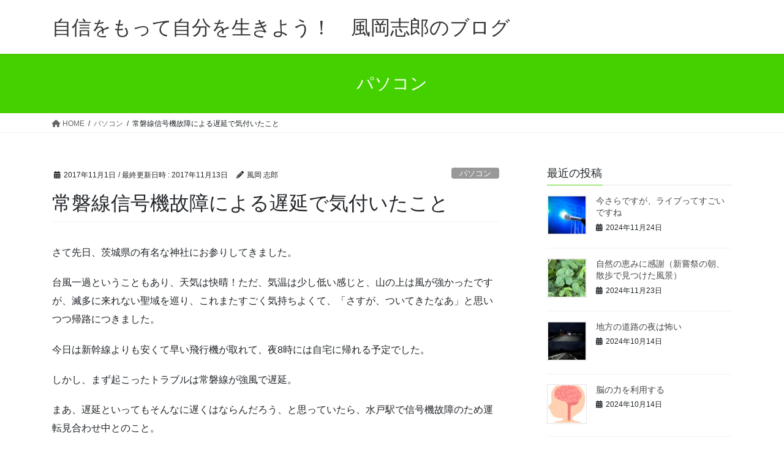

--- FILE ---
content_type: text/html; charset=UTF-8
request_url: http://byerkt.com/2017/11/01/%E5%B8%B8%E7%A3%90%E7%B7%9A%E4%BF%A1%E5%8F%B7%E6%A9%9F%E6%95%85%E9%9A%9C%E3%81%AB%E3%82%88%E3%82%8B%E9%81%85%E5%BB%B6%E3%81%A7%E6%B0%97%E4%BB%98%E3%81%84%E3%81%9F%E3%81%93%E3%81%A8/
body_size: 28592
content:
<!DOCTYPE html>
<html dir="ltr" lang="ja" prefix="og: https://ogp.me/ns#">
<head>
<meta charset="utf-8">
<meta http-equiv="X-UA-Compatible" content="IE=edge">
<meta name="viewport" content="width=device-width, initial-scale=1">

<title>常磐線信号機故障による遅延で気付いたこと | 自信をもって自分を生きよう！ 風岡志郎のブログ</title>
	<style>img:is([sizes="auto" i], [sizes^="auto," i]) { contain-intrinsic-size: 3000px 1500px }</style>
	
		<!-- All in One SEO 4.9.3 - aioseo.com -->
	<meta name="description" content="さて先日、茨城県の有名な神社にお参りしてきました。 台風一過ということもあり、天気は快晴！ただ、気温は少し低い感じと、山の上は風が強かったですが、滅多に来れない聖域を巡り、これまたすごく気持ちよくて、「さすが、ついてきたなあ」と思いつつ帰路につきました。" />
	<meta name="robots" content="max-image-preview:large" />
	<meta name="author" content="風岡 志郎"/>
	<meta name="msvalidate.01" content="45D7D92CA0C966013DED669DAF833F34" />
	<link rel="canonical" href="https://byerkt.com/2017/11/01/%e5%b8%b8%e7%a3%90%e7%b7%9a%e4%bf%a1%e5%8f%b7%e6%a9%9f%e6%95%85%e9%9a%9c%e3%81%ab%e3%82%88%e3%82%8b%e9%81%85%e5%bb%b6%e3%81%a7%e6%b0%97%e4%bb%98%e3%81%84%e3%81%9f%e3%81%93%e3%81%a8/" />
	<meta name="generator" content="All in One SEO (AIOSEO) 4.9.3" />
		<meta property="og:locale" content="ja_JP" />
		<meta property="og:site_name" content="byerkt Go! Change!" />
		<meta property="og:type" content="article" />
		<meta property="og:title" content="常磐線信号機故障による遅延で気付いたこと | 自信をもって自分を生きよう！ 風岡志郎のブログ" />
		<meta property="og:description" content="さて先日、茨城県の有名な神社にお参りしてきました。 台風一過ということもあり、天気は快晴！ただ、気温は少し低い感じと、山の上は風が強かったですが、滅多に来れない聖域を巡り、これまたすごく気持ちよくて、「さすが、ついてきたなあ」と思いつつ帰路につきました。" />
		<meta property="og:url" content="https://byerkt.com/2017/11/01/%e5%b8%b8%e7%a3%90%e7%b7%9a%e4%bf%a1%e5%8f%b7%e6%a9%9f%e6%95%85%e9%9a%9c%e3%81%ab%e3%82%88%e3%82%8b%e9%81%85%e5%bb%b6%e3%81%a7%e6%b0%97%e4%bb%98%e3%81%84%e3%81%9f%e3%81%93%e3%81%a8/" />
		<meta property="og:image" content="http://byerkt.com/wp-content/uploads/2017/11/a30d82f630b6dfe98b724524a3863c73_s.jpg" />
		<meta property="og:image:width" content="640" />
		<meta property="og:image:height" content="360" />
		<meta property="article:published_time" content="2017-11-01T02:39:33+00:00" />
		<meta property="article:modified_time" content="2017-11-13T11:33:53+00:00" />
		<meta name="twitter:card" content="summary" />
		<meta name="twitter:site" content="@byerkt" />
		<meta name="twitter:title" content="常磐線信号機故障による遅延で気付いたこと | 自信をもって自分を生きよう！ 風岡志郎のブログ" />
		<meta name="twitter:description" content="さて先日、茨城県の有名な神社にお参りしてきました。 台風一過ということもあり、天気は快晴！ただ、気温は少し低い感じと、山の上は風が強かったですが、滅多に来れない聖域を巡り、これまたすごく気持ちよくて、「さすが、ついてきたなあ」と思いつつ帰路につきました。" />
		<meta name="twitter:creator" content="@byerkt" />
		<meta name="twitter:image" content="https://byerkt.com/wp-content/uploads/2017/11/a30d82f630b6dfe98b724524a3863c73_s.jpg" />
		<script type="application/ld+json" class="aioseo-schema">
			{"@context":"https:\/\/schema.org","@graph":[{"@type":"Article","@id":"https:\/\/byerkt.com\/2017\/11\/01\/%e5%b8%b8%e7%a3%90%e7%b7%9a%e4%bf%a1%e5%8f%b7%e6%a9%9f%e6%95%85%e9%9a%9c%e3%81%ab%e3%82%88%e3%82%8b%e9%81%85%e5%bb%b6%e3%81%a7%e6%b0%97%e4%bb%98%e3%81%84%e3%81%9f%e3%81%93%e3%81%a8\/#article","name":"\u5e38\u78d0\u7dda\u4fe1\u53f7\u6a5f\u6545\u969c\u306b\u3088\u308b\u9045\u5ef6\u3067\u6c17\u4ed8\u3044\u305f\u3053\u3068 | \u81ea\u4fe1\u3092\u3082\u3063\u3066\u81ea\u5206\u3092\u751f\u304d\u3088\u3046\uff01 \u98a8\u5ca1\u5fd7\u90ce\u306e\u30d6\u30ed\u30b0","headline":"\u5e38\u78d0\u7dda\u4fe1\u53f7\u6a5f\u6545\u969c\u306b\u3088\u308b\u9045\u5ef6\u3067\u6c17\u4ed8\u3044\u305f\u3053\u3068","author":{"@id":"https:\/\/byerkt.com\/author\/byerkt\/#author"},"publisher":{"@id":"https:\/\/byerkt.com\/#person"},"image":{"@type":"ImageObject","url":"https:\/\/i0.wp.com\/byerkt.com\/wp-content\/uploads\/2017\/11\/a30d82f630b6dfe98b724524a3863c73_s.jpg?fit=640%2C360&ssl=1","width":640,"height":360},"datePublished":"2017-11-01T11:39:33+09:00","dateModified":"2017-11-13T20:33:53+09:00","inLanguage":"ja","mainEntityOfPage":{"@id":"https:\/\/byerkt.com\/2017\/11\/01\/%e5%b8%b8%e7%a3%90%e7%b7%9a%e4%bf%a1%e5%8f%b7%e6%a9%9f%e6%95%85%e9%9a%9c%e3%81%ab%e3%82%88%e3%82%8b%e9%81%85%e5%bb%b6%e3%81%a7%e6%b0%97%e4%bb%98%e3%81%84%e3%81%9f%e3%81%93%e3%81%a8\/#webpage"},"isPartOf":{"@id":"https:\/\/byerkt.com\/2017\/11\/01\/%e5%b8%b8%e7%a3%90%e7%b7%9a%e4%bf%a1%e5%8f%b7%e6%a9%9f%e6%95%85%e9%9a%9c%e3%81%ab%e3%82%88%e3%82%8b%e9%81%85%e5%bb%b6%e3%81%a7%e6%b0%97%e4%bb%98%e3%81%84%e3%81%9f%e3%81%93%e3%81%a8\/#webpage"},"articleSection":"\u30d1\u30bd\u30b3\u30f3, \u30e1\u30f3\u30bf\u30eb, \u65c5"},{"@type":"BreadcrumbList","@id":"https:\/\/byerkt.com\/2017\/11\/01\/%e5%b8%b8%e7%a3%90%e7%b7%9a%e4%bf%a1%e5%8f%b7%e6%a9%9f%e6%95%85%e9%9a%9c%e3%81%ab%e3%82%88%e3%82%8b%e9%81%85%e5%bb%b6%e3%81%a7%e6%b0%97%e4%bb%98%e3%81%84%e3%81%9f%e3%81%93%e3%81%a8\/#breadcrumblist","itemListElement":[{"@type":"ListItem","@id":"https:\/\/byerkt.com#listItem","position":1,"name":"Home","item":"https:\/\/byerkt.com","nextItem":{"@type":"ListItem","@id":"https:\/\/byerkt.com\/category\/%e6%97%85\/#listItem","name":"\u65c5"}},{"@type":"ListItem","@id":"https:\/\/byerkt.com\/category\/%e6%97%85\/#listItem","position":2,"name":"\u65c5","item":"https:\/\/byerkt.com\/category\/%e6%97%85\/","nextItem":{"@type":"ListItem","@id":"https:\/\/byerkt.com\/2017\/11\/01\/%e5%b8%b8%e7%a3%90%e7%b7%9a%e4%bf%a1%e5%8f%b7%e6%a9%9f%e6%95%85%e9%9a%9c%e3%81%ab%e3%82%88%e3%82%8b%e9%81%85%e5%bb%b6%e3%81%a7%e6%b0%97%e4%bb%98%e3%81%84%e3%81%9f%e3%81%93%e3%81%a8\/#listItem","name":"\u5e38\u78d0\u7dda\u4fe1\u53f7\u6a5f\u6545\u969c\u306b\u3088\u308b\u9045\u5ef6\u3067\u6c17\u4ed8\u3044\u305f\u3053\u3068"},"previousItem":{"@type":"ListItem","@id":"https:\/\/byerkt.com#listItem","name":"Home"}},{"@type":"ListItem","@id":"https:\/\/byerkt.com\/2017\/11\/01\/%e5%b8%b8%e7%a3%90%e7%b7%9a%e4%bf%a1%e5%8f%b7%e6%a9%9f%e6%95%85%e9%9a%9c%e3%81%ab%e3%82%88%e3%82%8b%e9%81%85%e5%bb%b6%e3%81%a7%e6%b0%97%e4%bb%98%e3%81%84%e3%81%9f%e3%81%93%e3%81%a8\/#listItem","position":3,"name":"\u5e38\u78d0\u7dda\u4fe1\u53f7\u6a5f\u6545\u969c\u306b\u3088\u308b\u9045\u5ef6\u3067\u6c17\u4ed8\u3044\u305f\u3053\u3068","previousItem":{"@type":"ListItem","@id":"https:\/\/byerkt.com\/category\/%e6%97%85\/#listItem","name":"\u65c5"}}]},{"@type":"Person","@id":"https:\/\/byerkt.com\/#person","name":"\u98a8\u5ca1 \u5fd7\u90ce","image":{"@type":"ImageObject","@id":"https:\/\/byerkt.com\/2017\/11\/01\/%e5%b8%b8%e7%a3%90%e7%b7%9a%e4%bf%a1%e5%8f%b7%e6%a9%9f%e6%95%85%e9%9a%9c%e3%81%ab%e3%82%88%e3%82%8b%e9%81%85%e5%bb%b6%e3%81%a7%e6%b0%97%e4%bb%98%e3%81%84%e3%81%9f%e3%81%93%e3%81%a8\/#personImage","url":"https:\/\/secure.gravatar.com\/avatar\/ee7631a4e44988c6de0d79c0b7576e5f108da774e9483bcf997598c46d9ee68f?s=96&d=mm&r=g","width":96,"height":96,"caption":"\u98a8\u5ca1 \u5fd7\u90ce"},"sameAs":["@byerkt"]},{"@type":"Person","@id":"https:\/\/byerkt.com\/author\/byerkt\/#author","url":"https:\/\/byerkt.com\/author\/byerkt\/","name":"\u98a8\u5ca1 \u5fd7\u90ce","image":{"@type":"ImageObject","@id":"https:\/\/byerkt.com\/2017\/11\/01\/%e5%b8%b8%e7%a3%90%e7%b7%9a%e4%bf%a1%e5%8f%b7%e6%a9%9f%e6%95%85%e9%9a%9c%e3%81%ab%e3%82%88%e3%82%8b%e9%81%85%e5%bb%b6%e3%81%a7%e6%b0%97%e4%bb%98%e3%81%84%e3%81%9f%e3%81%93%e3%81%a8\/#authorImage","url":"https:\/\/secure.gravatar.com\/avatar\/ee7631a4e44988c6de0d79c0b7576e5f108da774e9483bcf997598c46d9ee68f?s=96&d=mm&r=g","width":96,"height":96,"caption":"\u98a8\u5ca1 \u5fd7\u90ce"},"sameAs":["@byerkt"]},{"@type":"WebPage","@id":"https:\/\/byerkt.com\/2017\/11\/01\/%e5%b8%b8%e7%a3%90%e7%b7%9a%e4%bf%a1%e5%8f%b7%e6%a9%9f%e6%95%85%e9%9a%9c%e3%81%ab%e3%82%88%e3%82%8b%e9%81%85%e5%bb%b6%e3%81%a7%e6%b0%97%e4%bb%98%e3%81%84%e3%81%9f%e3%81%93%e3%81%a8\/#webpage","url":"https:\/\/byerkt.com\/2017\/11\/01\/%e5%b8%b8%e7%a3%90%e7%b7%9a%e4%bf%a1%e5%8f%b7%e6%a9%9f%e6%95%85%e9%9a%9c%e3%81%ab%e3%82%88%e3%82%8b%e9%81%85%e5%bb%b6%e3%81%a7%e6%b0%97%e4%bb%98%e3%81%84%e3%81%9f%e3%81%93%e3%81%a8\/","name":"\u5e38\u78d0\u7dda\u4fe1\u53f7\u6a5f\u6545\u969c\u306b\u3088\u308b\u9045\u5ef6\u3067\u6c17\u4ed8\u3044\u305f\u3053\u3068 | \u81ea\u4fe1\u3092\u3082\u3063\u3066\u81ea\u5206\u3092\u751f\u304d\u3088\u3046\uff01 \u98a8\u5ca1\u5fd7\u90ce\u306e\u30d6\u30ed\u30b0","description":"\u3055\u3066\u5148\u65e5\u3001\u8328\u57ce\u770c\u306e\u6709\u540d\u306a\u795e\u793e\u306b\u304a\u53c2\u308a\u3057\u3066\u304d\u307e\u3057\u305f\u3002 \u53f0\u98a8\u4e00\u904e\u3068\u3044\u3046\u3053\u3068\u3082\u3042\u308a\u3001\u5929\u6c17\u306f\u5feb\u6674\uff01\u305f\u3060\u3001\u6c17\u6e29\u306f\u5c11\u3057\u4f4e\u3044\u611f\u3058\u3068\u3001\u5c71\u306e\u4e0a\u306f\u98a8\u304c\u5f37\u304b\u3063\u305f\u3067\u3059\u304c\u3001\u6ec5\u591a\u306b\u6765\u308c\u306a\u3044\u8056\u57df\u3092\u5de1\u308a\u3001\u3053\u308c\u307e\u305f\u3059\u3054\u304f\u6c17\u6301\u3061\u3088\u304f\u3066\u3001\u300c\u3055\u3059\u304c\u3001\u3064\u3044\u3066\u304d\u305f\u306a\u3042\u300d\u3068\u601d\u3044\u3064\u3064\u5e30\u8def\u306b\u3064\u304d\u307e\u3057\u305f\u3002","inLanguage":"ja","isPartOf":{"@id":"https:\/\/byerkt.com\/#website"},"breadcrumb":{"@id":"https:\/\/byerkt.com\/2017\/11\/01\/%e5%b8%b8%e7%a3%90%e7%b7%9a%e4%bf%a1%e5%8f%b7%e6%a9%9f%e6%95%85%e9%9a%9c%e3%81%ab%e3%82%88%e3%82%8b%e9%81%85%e5%bb%b6%e3%81%a7%e6%b0%97%e4%bb%98%e3%81%84%e3%81%9f%e3%81%93%e3%81%a8\/#breadcrumblist"},"author":{"@id":"https:\/\/byerkt.com\/author\/byerkt\/#author"},"creator":{"@id":"https:\/\/byerkt.com\/author\/byerkt\/#author"},"image":{"@type":"ImageObject","url":"https:\/\/i0.wp.com\/byerkt.com\/wp-content\/uploads\/2017\/11\/a30d82f630b6dfe98b724524a3863c73_s.jpg?fit=640%2C360&ssl=1","@id":"https:\/\/byerkt.com\/2017\/11\/01\/%e5%b8%b8%e7%a3%90%e7%b7%9a%e4%bf%a1%e5%8f%b7%e6%a9%9f%e6%95%85%e9%9a%9c%e3%81%ab%e3%82%88%e3%82%8b%e9%81%85%e5%bb%b6%e3%81%a7%e6%b0%97%e4%bb%98%e3%81%84%e3%81%9f%e3%81%93%e3%81%a8\/#mainImage","width":640,"height":360},"primaryImageOfPage":{"@id":"https:\/\/byerkt.com\/2017\/11\/01\/%e5%b8%b8%e7%a3%90%e7%b7%9a%e4%bf%a1%e5%8f%b7%e6%a9%9f%e6%95%85%e9%9a%9c%e3%81%ab%e3%82%88%e3%82%8b%e9%81%85%e5%bb%b6%e3%81%a7%e6%b0%97%e4%bb%98%e3%81%84%e3%81%9f%e3%81%93%e3%81%a8\/#mainImage"},"datePublished":"2017-11-01T11:39:33+09:00","dateModified":"2017-11-13T20:33:53+09:00"},{"@type":"WebSite","@id":"https:\/\/byerkt.com\/#website","url":"https:\/\/byerkt.com\/","name":"\u81ea\u4fe1\u3092\u3082\u3063\u3066\u81ea\u5206\u3092\u751f\u304d\u3088\u3046\uff01\u3000\u98a8\u5ca1\u5fd7\u90ce\u306e\u30d6\u30ed\u30b0","description":"\u3055\u3042\u3001\u884c\u3053\u3046\uff01\u672c\u5f53\u306e\u81ea\u5206\u304c\u671b\u3080\u672a\u6765\u3078\uff01","inLanguage":"ja","publisher":{"@id":"https:\/\/byerkt.com\/#person"}}]}
		</script>
		<!-- All in One SEO -->

<link rel='dns-prefetch' href='//webfonts.sakura.ne.jp' />
<link rel='dns-prefetch' href='//secure.gravatar.com' />
<link rel='dns-prefetch' href='//stats.wp.com' />
<link rel='dns-prefetch' href='//v0.wordpress.com' />
<link rel='preconnect' href='//i0.wp.com' />
<link rel="alternate" type="application/rss+xml" title="自信をもって自分を生きよう！　風岡志郎のブログ &raquo; フィード" href="https://byerkt.com/feed/" />
<link rel="alternate" type="application/rss+xml" title="自信をもって自分を生きよう！　風岡志郎のブログ &raquo; コメントフィード" href="https://byerkt.com/comments/feed/" />
<link rel="alternate" type="application/rss+xml" title="自信をもって自分を生きよう！　風岡志郎のブログ &raquo; 常磐線信号機故障による遅延で気付いたこと のコメントのフィード" href="https://byerkt.com/2017/11/01/%e5%b8%b8%e7%a3%90%e7%b7%9a%e4%bf%a1%e5%8f%b7%e6%a9%9f%e6%95%85%e9%9a%9c%e3%81%ab%e3%82%88%e3%82%8b%e9%81%85%e5%bb%b6%e3%81%a7%e6%b0%97%e4%bb%98%e3%81%84%e3%81%9f%e3%81%93%e3%81%a8/feed/" />
<meta name="description" content="さて先日、茨城県の有名な神社にお参りしてきました。台風一過ということもあり、天気は快晴！ただ、気温は少し低い感じと、山の上は風が強かったですが、滅多に来れない聖域を巡り、これまたすごく気持ちよくて、「さすが、ついてきたなあ」と思いつつ帰路につきました。今日は新幹線よりも安くて早い飛行機が取れて、夜8時には自宅に帰れる予定でした。しかし、まず起こったトラブルは常磐線が強風で遅延。まあ、遅延といってもそんなに遅くはならんだろう、と思っていたら、水戸" />		<!-- This site uses the Google Analytics by MonsterInsights plugin v9.2.2 - Using Analytics tracking - https://www.monsterinsights.com/ -->
		<!-- Note: MonsterInsights is not currently configured on this site. The site owner needs to authenticate with Google Analytics in the MonsterInsights settings panel. -->
					<!-- No tracking code set -->
				<!-- / Google Analytics by MonsterInsights -->
		<script type="text/javascript">
/* <![CDATA[ */
window._wpemojiSettings = {"baseUrl":"https:\/\/s.w.org\/images\/core\/emoji\/16.0.1\/72x72\/","ext":".png","svgUrl":"https:\/\/s.w.org\/images\/core\/emoji\/16.0.1\/svg\/","svgExt":".svg","source":{"concatemoji":"http:\/\/byerkt.com\/wp-includes\/js\/wp-emoji-release.min.js?ver=6.8.3"}};
/*! This file is auto-generated */
!function(s,n){var o,i,e;function c(e){try{var t={supportTests:e,timestamp:(new Date).valueOf()};sessionStorage.setItem(o,JSON.stringify(t))}catch(e){}}function p(e,t,n){e.clearRect(0,0,e.canvas.width,e.canvas.height),e.fillText(t,0,0);var t=new Uint32Array(e.getImageData(0,0,e.canvas.width,e.canvas.height).data),a=(e.clearRect(0,0,e.canvas.width,e.canvas.height),e.fillText(n,0,0),new Uint32Array(e.getImageData(0,0,e.canvas.width,e.canvas.height).data));return t.every(function(e,t){return e===a[t]})}function u(e,t){e.clearRect(0,0,e.canvas.width,e.canvas.height),e.fillText(t,0,0);for(var n=e.getImageData(16,16,1,1),a=0;a<n.data.length;a++)if(0!==n.data[a])return!1;return!0}function f(e,t,n,a){switch(t){case"flag":return n(e,"\ud83c\udff3\ufe0f\u200d\u26a7\ufe0f","\ud83c\udff3\ufe0f\u200b\u26a7\ufe0f")?!1:!n(e,"\ud83c\udde8\ud83c\uddf6","\ud83c\udde8\u200b\ud83c\uddf6")&&!n(e,"\ud83c\udff4\udb40\udc67\udb40\udc62\udb40\udc65\udb40\udc6e\udb40\udc67\udb40\udc7f","\ud83c\udff4\u200b\udb40\udc67\u200b\udb40\udc62\u200b\udb40\udc65\u200b\udb40\udc6e\u200b\udb40\udc67\u200b\udb40\udc7f");case"emoji":return!a(e,"\ud83e\udedf")}return!1}function g(e,t,n,a){var r="undefined"!=typeof WorkerGlobalScope&&self instanceof WorkerGlobalScope?new OffscreenCanvas(300,150):s.createElement("canvas"),o=r.getContext("2d",{willReadFrequently:!0}),i=(o.textBaseline="top",o.font="600 32px Arial",{});return e.forEach(function(e){i[e]=t(o,e,n,a)}),i}function t(e){var t=s.createElement("script");t.src=e,t.defer=!0,s.head.appendChild(t)}"undefined"!=typeof Promise&&(o="wpEmojiSettingsSupports",i=["flag","emoji"],n.supports={everything:!0,everythingExceptFlag:!0},e=new Promise(function(e){s.addEventListener("DOMContentLoaded",e,{once:!0})}),new Promise(function(t){var n=function(){try{var e=JSON.parse(sessionStorage.getItem(o));if("object"==typeof e&&"number"==typeof e.timestamp&&(new Date).valueOf()<e.timestamp+604800&&"object"==typeof e.supportTests)return e.supportTests}catch(e){}return null}();if(!n){if("undefined"!=typeof Worker&&"undefined"!=typeof OffscreenCanvas&&"undefined"!=typeof URL&&URL.createObjectURL&&"undefined"!=typeof Blob)try{var e="postMessage("+g.toString()+"("+[JSON.stringify(i),f.toString(),p.toString(),u.toString()].join(",")+"));",a=new Blob([e],{type:"text/javascript"}),r=new Worker(URL.createObjectURL(a),{name:"wpTestEmojiSupports"});return void(r.onmessage=function(e){c(n=e.data),r.terminate(),t(n)})}catch(e){}c(n=g(i,f,p,u))}t(n)}).then(function(e){for(var t in e)n.supports[t]=e[t],n.supports.everything=n.supports.everything&&n.supports[t],"flag"!==t&&(n.supports.everythingExceptFlag=n.supports.everythingExceptFlag&&n.supports[t]);n.supports.everythingExceptFlag=n.supports.everythingExceptFlag&&!n.supports.flag,n.DOMReady=!1,n.readyCallback=function(){n.DOMReady=!0}}).then(function(){return e}).then(function(){var e;n.supports.everything||(n.readyCallback(),(e=n.source||{}).concatemoji?t(e.concatemoji):e.wpemoji&&e.twemoji&&(t(e.twemoji),t(e.wpemoji)))}))}((window,document),window._wpemojiSettings);
/* ]]> */
</script>
<link rel='preload' id='jetpack_related-posts-css-preload' href='http://byerkt.com/wp-content/plugins/jetpack/modules/related-posts/related-posts.css?ver=20240116' as='style' onload="this.onload=null;this.rel='stylesheet'"/>
<link rel='stylesheet' id='jetpack_related-posts-css' href='http://byerkt.com/wp-content/plugins/jetpack/modules/related-posts/related-posts.css?ver=20240116' media='print' onload="this.media='all'; this.onload=null;">
<link rel='preload' id='vkExUnit_common_style-css-preload' href='http://byerkt.com/wp-content/plugins/vk-all-in-one-expansion-unit/assets/css/vkExUnit_style.css?ver=9.113.0.1' as='style' onload="this.onload=null;this.rel='stylesheet'"/>
<link rel='stylesheet' id='vkExUnit_common_style-css' href='http://byerkt.com/wp-content/plugins/vk-all-in-one-expansion-unit/assets/css/vkExUnit_style.css?ver=9.113.0.1' media='print' onload="this.media='all'; this.onload=null;">
<style id='vkExUnit_common_style-inline-css' type='text/css'>
:root {--ver_page_top_button_url:url(http://byerkt.com/wp-content/plugins/vk-all-in-one-expansion-unit/assets/images/to-top-btn-icon.svg);}@font-face {font-weight: normal;font-style: normal;font-family: "vk_sns";src: url("http://byerkt.com/wp-content/plugins/vk-all-in-one-expansion-unit/inc/sns/icons/fonts/vk_sns.eot?-bq20cj");src: url("http://byerkt.com/wp-content/plugins/vk-all-in-one-expansion-unit/inc/sns/icons/fonts/vk_sns.eot?#iefix-bq20cj") format("embedded-opentype"),url("http://byerkt.com/wp-content/plugins/vk-all-in-one-expansion-unit/inc/sns/icons/fonts/vk_sns.woff?-bq20cj") format("woff"),url("http://byerkt.com/wp-content/plugins/vk-all-in-one-expansion-unit/inc/sns/icons/fonts/vk_sns.ttf?-bq20cj") format("truetype"),url("http://byerkt.com/wp-content/plugins/vk-all-in-one-expansion-unit/inc/sns/icons/fonts/vk_sns.svg?-bq20cj#vk_sns") format("svg");}
.veu_promotion-alert__content--text {border: 1px solid rgba(0,0,0,0.125);padding: 0.5em 1em;border-radius: var(--vk-size-radius);margin-bottom: var(--vk-margin-block-bottom);font-size: 0.875rem;}/* Alert Content部分に段落タグを入れた場合に最後の段落の余白を0にする */.veu_promotion-alert__content--text p:last-of-type{margin-bottom:0;margin-top: 0;}
</style>
<style id='wp-emoji-styles-inline-css' type='text/css'>

	img.wp-smiley, img.emoji {
		display: inline !important;
		border: none !important;
		box-shadow: none !important;
		height: 1em !important;
		width: 1em !important;
		margin: 0 0.07em !important;
		vertical-align: -0.1em !important;
		background: none !important;
		padding: 0 !important;
	}
</style>
<link rel='preload' id='wp-block-library-css-preload' href='http://byerkt.com/wp-includes/css/dist/block-library/style.min.css?ver=6.8.3' as='style' onload="this.onload=null;this.rel='stylesheet'"/>
<link rel='stylesheet' id='wp-block-library-css' href='http://byerkt.com/wp-includes/css/dist/block-library/style.min.css?ver=6.8.3' media='print' onload="this.media='all'; this.onload=null;">
<style id='classic-theme-styles-inline-css' type='text/css'>
/*! This file is auto-generated */
.wp-block-button__link{color:#fff;background-color:#32373c;border-radius:9999px;box-shadow:none;text-decoration:none;padding:calc(.667em + 2px) calc(1.333em + 2px);font-size:1.125em}.wp-block-file__button{background:#32373c;color:#fff;text-decoration:none}
</style>
<link rel='preload' id='aioseo/css/src/vue/standalone/blocks/table-of-contents/global.scss-css-preload' href='http://byerkt.com/wp-content/plugins/all-in-one-seo-pack/dist/Lite/assets/css/table-of-contents/global.e90f6d47.css?ver=4.9.3' as='style' onload="this.onload=null;this.rel='stylesheet'"/>
<link rel='stylesheet' id='aioseo/css/src/vue/standalone/blocks/table-of-contents/global.scss-css' href='http://byerkt.com/wp-content/plugins/all-in-one-seo-pack/dist/Lite/assets/css/table-of-contents/global.e90f6d47.css?ver=4.9.3' media='print' onload="this.media='all'; this.onload=null;">
<link rel='preload' id='mediaelement-css-preload' href='http://byerkt.com/wp-includes/js/mediaelement/mediaelementplayer-legacy.min.css?ver=4.2.17' as='style' onload="this.onload=null;this.rel='stylesheet'"/>
<link rel='stylesheet' id='mediaelement-css' href='http://byerkt.com/wp-includes/js/mediaelement/mediaelementplayer-legacy.min.css?ver=4.2.17' media='print' onload="this.media='all'; this.onload=null;">
<link rel='preload' id='wp-mediaelement-css-preload' href='http://byerkt.com/wp-includes/js/mediaelement/wp-mediaelement.min.css?ver=6.8.3' as='style' onload="this.onload=null;this.rel='stylesheet'"/>
<link rel='stylesheet' id='wp-mediaelement-css' href='http://byerkt.com/wp-includes/js/mediaelement/wp-mediaelement.min.css?ver=6.8.3' media='print' onload="this.media='all'; this.onload=null;">
<style id='jetpack-sharing-buttons-style-inline-css' type='text/css'>
.jetpack-sharing-buttons__services-list{display:flex;flex-direction:row;flex-wrap:wrap;gap:0;list-style-type:none;margin:5px;padding:0}.jetpack-sharing-buttons__services-list.has-small-icon-size{font-size:12px}.jetpack-sharing-buttons__services-list.has-normal-icon-size{font-size:16px}.jetpack-sharing-buttons__services-list.has-large-icon-size{font-size:24px}.jetpack-sharing-buttons__services-list.has-huge-icon-size{font-size:36px}@media print{.jetpack-sharing-buttons__services-list{display:none!important}}.editor-styles-wrapper .wp-block-jetpack-sharing-buttons{gap:0;padding-inline-start:0}ul.jetpack-sharing-buttons__services-list.has-background{padding:1.25em 2.375em}
</style>
<style id='global-styles-inline-css' type='text/css'>
:root{--wp--preset--aspect-ratio--square: 1;--wp--preset--aspect-ratio--4-3: 4/3;--wp--preset--aspect-ratio--3-4: 3/4;--wp--preset--aspect-ratio--3-2: 3/2;--wp--preset--aspect-ratio--2-3: 2/3;--wp--preset--aspect-ratio--16-9: 16/9;--wp--preset--aspect-ratio--9-16: 9/16;--wp--preset--color--black: #000000;--wp--preset--color--cyan-bluish-gray: #abb8c3;--wp--preset--color--white: #ffffff;--wp--preset--color--pale-pink: #f78da7;--wp--preset--color--vivid-red: #cf2e2e;--wp--preset--color--luminous-vivid-orange: #ff6900;--wp--preset--color--luminous-vivid-amber: #fcb900;--wp--preset--color--light-green-cyan: #7bdcb5;--wp--preset--color--vivid-green-cyan: #00d084;--wp--preset--color--pale-cyan-blue: #8ed1fc;--wp--preset--color--vivid-cyan-blue: #0693e3;--wp--preset--color--vivid-purple: #9b51e0;--wp--preset--gradient--vivid-cyan-blue-to-vivid-purple: linear-gradient(135deg,rgba(6,147,227,1) 0%,rgb(155,81,224) 100%);--wp--preset--gradient--light-green-cyan-to-vivid-green-cyan: linear-gradient(135deg,rgb(122,220,180) 0%,rgb(0,208,130) 100%);--wp--preset--gradient--luminous-vivid-amber-to-luminous-vivid-orange: linear-gradient(135deg,rgba(252,185,0,1) 0%,rgba(255,105,0,1) 100%);--wp--preset--gradient--luminous-vivid-orange-to-vivid-red: linear-gradient(135deg,rgba(255,105,0,1) 0%,rgb(207,46,46) 100%);--wp--preset--gradient--very-light-gray-to-cyan-bluish-gray: linear-gradient(135deg,rgb(238,238,238) 0%,rgb(169,184,195) 100%);--wp--preset--gradient--cool-to-warm-spectrum: linear-gradient(135deg,rgb(74,234,220) 0%,rgb(151,120,209) 20%,rgb(207,42,186) 40%,rgb(238,44,130) 60%,rgb(251,105,98) 80%,rgb(254,248,76) 100%);--wp--preset--gradient--blush-light-purple: linear-gradient(135deg,rgb(255,206,236) 0%,rgb(152,150,240) 100%);--wp--preset--gradient--blush-bordeaux: linear-gradient(135deg,rgb(254,205,165) 0%,rgb(254,45,45) 50%,rgb(107,0,62) 100%);--wp--preset--gradient--luminous-dusk: linear-gradient(135deg,rgb(255,203,112) 0%,rgb(199,81,192) 50%,rgb(65,88,208) 100%);--wp--preset--gradient--pale-ocean: linear-gradient(135deg,rgb(255,245,203) 0%,rgb(182,227,212) 50%,rgb(51,167,181) 100%);--wp--preset--gradient--electric-grass: linear-gradient(135deg,rgb(202,248,128) 0%,rgb(113,206,126) 100%);--wp--preset--gradient--midnight: linear-gradient(135deg,rgb(2,3,129) 0%,rgb(40,116,252) 100%);--wp--preset--font-size--small: 13px;--wp--preset--font-size--medium: 20px;--wp--preset--font-size--large: 36px;--wp--preset--font-size--x-large: 42px;--wp--preset--spacing--20: 0.44rem;--wp--preset--spacing--30: 0.67rem;--wp--preset--spacing--40: 1rem;--wp--preset--spacing--50: 1.5rem;--wp--preset--spacing--60: 2.25rem;--wp--preset--spacing--70: 3.38rem;--wp--preset--spacing--80: 5.06rem;--wp--preset--shadow--natural: 6px 6px 9px rgba(0, 0, 0, 0.2);--wp--preset--shadow--deep: 12px 12px 50px rgba(0, 0, 0, 0.4);--wp--preset--shadow--sharp: 6px 6px 0px rgba(0, 0, 0, 0.2);--wp--preset--shadow--outlined: 6px 6px 0px -3px rgba(255, 255, 255, 1), 6px 6px rgba(0, 0, 0, 1);--wp--preset--shadow--crisp: 6px 6px 0px rgba(0, 0, 0, 1);}:where(.is-layout-flex){gap: 0.5em;}:where(.is-layout-grid){gap: 0.5em;}body .is-layout-flex{display: flex;}.is-layout-flex{flex-wrap: wrap;align-items: center;}.is-layout-flex > :is(*, div){margin: 0;}body .is-layout-grid{display: grid;}.is-layout-grid > :is(*, div){margin: 0;}:where(.wp-block-columns.is-layout-flex){gap: 2em;}:where(.wp-block-columns.is-layout-grid){gap: 2em;}:where(.wp-block-post-template.is-layout-flex){gap: 1.25em;}:where(.wp-block-post-template.is-layout-grid){gap: 1.25em;}.has-black-color{color: var(--wp--preset--color--black) !important;}.has-cyan-bluish-gray-color{color: var(--wp--preset--color--cyan-bluish-gray) !important;}.has-white-color{color: var(--wp--preset--color--white) !important;}.has-pale-pink-color{color: var(--wp--preset--color--pale-pink) !important;}.has-vivid-red-color{color: var(--wp--preset--color--vivid-red) !important;}.has-luminous-vivid-orange-color{color: var(--wp--preset--color--luminous-vivid-orange) !important;}.has-luminous-vivid-amber-color{color: var(--wp--preset--color--luminous-vivid-amber) !important;}.has-light-green-cyan-color{color: var(--wp--preset--color--light-green-cyan) !important;}.has-vivid-green-cyan-color{color: var(--wp--preset--color--vivid-green-cyan) !important;}.has-pale-cyan-blue-color{color: var(--wp--preset--color--pale-cyan-blue) !important;}.has-vivid-cyan-blue-color{color: var(--wp--preset--color--vivid-cyan-blue) !important;}.has-vivid-purple-color{color: var(--wp--preset--color--vivid-purple) !important;}.has-black-background-color{background-color: var(--wp--preset--color--black) !important;}.has-cyan-bluish-gray-background-color{background-color: var(--wp--preset--color--cyan-bluish-gray) !important;}.has-white-background-color{background-color: var(--wp--preset--color--white) !important;}.has-pale-pink-background-color{background-color: var(--wp--preset--color--pale-pink) !important;}.has-vivid-red-background-color{background-color: var(--wp--preset--color--vivid-red) !important;}.has-luminous-vivid-orange-background-color{background-color: var(--wp--preset--color--luminous-vivid-orange) !important;}.has-luminous-vivid-amber-background-color{background-color: var(--wp--preset--color--luminous-vivid-amber) !important;}.has-light-green-cyan-background-color{background-color: var(--wp--preset--color--light-green-cyan) !important;}.has-vivid-green-cyan-background-color{background-color: var(--wp--preset--color--vivid-green-cyan) !important;}.has-pale-cyan-blue-background-color{background-color: var(--wp--preset--color--pale-cyan-blue) !important;}.has-vivid-cyan-blue-background-color{background-color: var(--wp--preset--color--vivid-cyan-blue) !important;}.has-vivid-purple-background-color{background-color: var(--wp--preset--color--vivid-purple) !important;}.has-black-border-color{border-color: var(--wp--preset--color--black) !important;}.has-cyan-bluish-gray-border-color{border-color: var(--wp--preset--color--cyan-bluish-gray) !important;}.has-white-border-color{border-color: var(--wp--preset--color--white) !important;}.has-pale-pink-border-color{border-color: var(--wp--preset--color--pale-pink) !important;}.has-vivid-red-border-color{border-color: var(--wp--preset--color--vivid-red) !important;}.has-luminous-vivid-orange-border-color{border-color: var(--wp--preset--color--luminous-vivid-orange) !important;}.has-luminous-vivid-amber-border-color{border-color: var(--wp--preset--color--luminous-vivid-amber) !important;}.has-light-green-cyan-border-color{border-color: var(--wp--preset--color--light-green-cyan) !important;}.has-vivid-green-cyan-border-color{border-color: var(--wp--preset--color--vivid-green-cyan) !important;}.has-pale-cyan-blue-border-color{border-color: var(--wp--preset--color--pale-cyan-blue) !important;}.has-vivid-cyan-blue-border-color{border-color: var(--wp--preset--color--vivid-cyan-blue) !important;}.has-vivid-purple-border-color{border-color: var(--wp--preset--color--vivid-purple) !important;}.has-vivid-cyan-blue-to-vivid-purple-gradient-background{background: var(--wp--preset--gradient--vivid-cyan-blue-to-vivid-purple) !important;}.has-light-green-cyan-to-vivid-green-cyan-gradient-background{background: var(--wp--preset--gradient--light-green-cyan-to-vivid-green-cyan) !important;}.has-luminous-vivid-amber-to-luminous-vivid-orange-gradient-background{background: var(--wp--preset--gradient--luminous-vivid-amber-to-luminous-vivid-orange) !important;}.has-luminous-vivid-orange-to-vivid-red-gradient-background{background: var(--wp--preset--gradient--luminous-vivid-orange-to-vivid-red) !important;}.has-very-light-gray-to-cyan-bluish-gray-gradient-background{background: var(--wp--preset--gradient--very-light-gray-to-cyan-bluish-gray) !important;}.has-cool-to-warm-spectrum-gradient-background{background: var(--wp--preset--gradient--cool-to-warm-spectrum) !important;}.has-blush-light-purple-gradient-background{background: var(--wp--preset--gradient--blush-light-purple) !important;}.has-blush-bordeaux-gradient-background{background: var(--wp--preset--gradient--blush-bordeaux) !important;}.has-luminous-dusk-gradient-background{background: var(--wp--preset--gradient--luminous-dusk) !important;}.has-pale-ocean-gradient-background{background: var(--wp--preset--gradient--pale-ocean) !important;}.has-electric-grass-gradient-background{background: var(--wp--preset--gradient--electric-grass) !important;}.has-midnight-gradient-background{background: var(--wp--preset--gradient--midnight) !important;}.has-small-font-size{font-size: var(--wp--preset--font-size--small) !important;}.has-medium-font-size{font-size: var(--wp--preset--font-size--medium) !important;}.has-large-font-size{font-size: var(--wp--preset--font-size--large) !important;}.has-x-large-font-size{font-size: var(--wp--preset--font-size--x-large) !important;}
:where(.wp-block-post-template.is-layout-flex){gap: 1.25em;}:where(.wp-block-post-template.is-layout-grid){gap: 1.25em;}
:where(.wp-block-columns.is-layout-flex){gap: 2em;}:where(.wp-block-columns.is-layout-grid){gap: 2em;}
:root :where(.wp-block-pullquote){font-size: 1.5em;line-height: 1.6;}
</style>
<link rel='preload' id='toc-screen-css-preload' href='http://byerkt.com/wp-content/plugins/table-of-contents-plus/screen.min.css?ver=2411.1' as='style' onload="this.onload=null;this.rel='stylesheet'"/>
<link rel='stylesheet' id='toc-screen-css' href='http://byerkt.com/wp-content/plugins/table-of-contents-plus/screen.min.css?ver=2411.1' media='print' onload="this.media='all'; this.onload=null;">
<style id='bootstrap-4-style-css' type='text/css'>:root{--blue:#007bff;--indigo:#6610f2;--purple:#6f42c1;--pink:#e83e8c;--red:#dc3545;--orange:#fd7e14;--yellow:#ffc107;--green:#28a745;--teal:#20c997;--cyan:#17a2b8;--white:#fff;--gray:#6c757d;--gray-dark:#343a40;--primary:#007bff;--secondary:#6c757d;--success:#28a745;--info:#17a2b8;--warning:#ffc107;--danger:#dc3545;--light:#f8f9fa;--dark:#343a40;--breakpoint-xs:0;--breakpoint-sm:576px;--breakpoint-md:768px;--breakpoint-lg:992px;--breakpoint-xl:1200px;--font-family-sans-serif:-apple-system,BlinkMacSystemFont,"Segoe UI",Roboto,"Helvetica Neue",Arial,"Noto Sans","Liberation Sans",sans-serif,"Apple Color Emoji","Segoe UI Emoji","Segoe UI Symbol","Noto Color Emoji";--font-family-monospace:SFMono-Regular,Menlo,Monaco,Consolas,"Liberation Mono","Courier New",monospace}*,::after,::before{box-sizing:border-box}html{font-family:sans-serif;line-height:1.15;-webkit-text-size-adjust:100%;-webkit-tap-highlight-color:transparent}article,aside,footer,header,nav{display:block}body{margin:0;font-family:-apple-system,BlinkMacSystemFont,"Segoe UI",Roboto,"Helvetica Neue",Arial,"Noto Sans","Liberation Sans",sans-serif,"Apple Color Emoji","Segoe UI Emoji","Segoe UI Symbol","Noto Color Emoji";font-size:1rem;font-weight:400;line-height:1.5;color:#212529;text-align:left;background-color:#fff}[tabindex="-1"]:focus:not(:focus-visible){outline:0!important}h1,h3,h4,h5{margin-top:0;margin-bottom:.5rem}p{margin-top:0;margin-bottom:1rem}dl,ol,ul{margin-top:0;margin-bottom:1rem}ol ol,ol ul,ul ol,ul ul{margin-bottom:0}dt{font-weight:700}dd{margin-bottom:.5rem;margin-left:0}small{font-size:80%}a{color:#007bff;text-decoration:none;background-color:transparent}a:hover{color:#0056b3;text-decoration:underline}a:not([href]):not([class]){color:inherit;text-decoration:none}a:not([href]):not([class]):hover{color:inherit;text-decoration:none}img{vertical-align:middle;border-style:none}label{display:inline-block;margin-bottom:.5rem}button{border-radius:0}button:focus:not(:focus-visible){outline:0}button,input,textarea{margin:0;font-family:inherit;font-size:inherit;line-height:inherit}button,input{overflow:visible}button{text-transform:none}[role=button]{cursor:pointer}[type=button],[type=reset],[type=submit],button{-webkit-appearance:button}[type=button]:not(:disabled),[type=reset]:not(:disabled),[type=submit]:not(:disabled),button:not(:disabled){cursor:pointer}[type=button]::-moz-focus-inner,[type=reset]::-moz-focus-inner,[type=submit]::-moz-focus-inner,button::-moz-focus-inner{padding:0;border-style:none}input[type=checkbox],input[type=radio]{box-sizing:border-box;padding:0}textarea{overflow:auto;resize:vertical}[type=number]::-webkit-inner-spin-button,[type=number]::-webkit-outer-spin-button{height:auto}[type=search]{outline-offset:-2px;-webkit-appearance:none}[type=search]::-webkit-search-decoration{-webkit-appearance:none}::-webkit-file-upload-button{font:inherit;-webkit-appearance:button}[hidden]{display:none!important}h1,h3,h4,h5{margin-bottom:.5rem;font-weight:500;line-height:1.2}h1{font-size:2.5rem}h3{font-size:1.75rem}h4{font-size:1.5rem}h5{font-size:1.25rem}small{font-size:.875em;font-weight:400}.container{width:100%;padding-right:15px;padding-left:15px;margin-right:auto;margin-left:auto}.row{display:flex;flex-wrap:wrap;margin-right:-15px;margin-left:-15px}.col,.col-5,.col-7,.col-md-12{position:relative;width:100%;padding-right:15px;padding-left:15px}.col{flex-basis:0;flex-grow:1;max-width:100%}.col-5{flex:0 0 41.66666667%;max-width:41.66666667%}.col-7{flex:0 0 58.33333333%;max-width:58.33333333%}.form-control{display:block;width:100%;height:calc(1.5em + .75rem + 2px);padding:.375rem .75rem;font-size:1rem;font-weight:400;line-height:1.5;color:#495057;background-color:#fff;background-clip:padding-box;border:1px solid #ced4da;border-radius:.25rem;transition:border-color .15s ease-in-out,box-shadow .15s ease-in-out}.form-control::-ms-expand{background-color:transparent;border:0}.form-control:focus{color:#495057;background-color:#fff;border-color:#80bdff;outline:0;box-shadow:0 0 0 .2rem rgba(0,123,255,.25)}.form-control::-moz-placeholder{color:#6c757d;opacity:1}.form-control::placeholder{color:#6c757d;opacity:1}.form-control:disabled,.form-control[readonly]{background-color:#e9ecef;opacity:1}input[type=date].form-control,input[type=datetime-local].form-control,input[type=month].form-control,input[type=time].form-control{-webkit-appearance:none;-moz-appearance:none;appearance:none}textarea.form-control{height:auto}.btn{display:inline-block;font-weight:400;color:#212529;text-align:center;vertical-align:middle;-webkit-user-select:none;-moz-user-select:none;user-select:none;background-color:transparent;border:1px solid transparent;padding:.375rem .75rem;font-size:1rem;line-height:1.5;border-radius:.25rem;transition:color .15s ease-in-out,background-color .15s ease-in-out,border-color .15s ease-in-out,box-shadow .15s ease-in-out}.btn:hover{color:#212529;text-decoration:none}.btn:focus{outline:0;box-shadow:0 0 0 .2rem rgba(0,123,255,.25)}.btn:disabled{opacity:.65}.btn:not(:disabled):not(.disabled){cursor:pointer}.btn-primary{color:#fff;background-color:#007bff;border-color:#007bff}.btn-primary:hover{color:#fff;background-color:#0069d9;border-color:#0062cc}.btn-primary:focus{color:#fff;background-color:#0069d9;border-color:#0062cc;box-shadow:0 0 0 .2rem rgba(38,143,255,.5)}.btn-primary:disabled{color:#fff;background-color:#007bff;border-color:#007bff}.btn-primary:not(:disabled):not(.disabled).active,.btn-primary:not(:disabled):not(.disabled):active{color:#fff;background-color:#0062cc;border-color:#005cbf}.btn-primary:not(:disabled):not(.disabled).active:focus,.btn-primary:not(:disabled):not(.disabled):active:focus{box-shadow:0 0 0 .2rem rgba(38,143,255,.5)}.navbar-brand{display:inline-block;padding-top:.3125rem;padding-bottom:.3125rem;margin-right:1rem;font-size:1.25rem;line-height:inherit;white-space:nowrap}.navbar-brand:focus,.navbar-brand:hover{text-decoration:none}.card{position:relative;display:flex;flex-direction:column;min-width:0;word-wrap:break-word;background-color:#fff;background-clip:border-box;border:1px solid rgba(0,0,0,.125);border-radius:.25rem}.card-body{flex:1 1 auto;min-height:1px;padding:1.25rem}.card-title{margin-bottom:.75rem}.card-img-overlay{position:absolute;top:0;right:0;bottom:0;left:0;padding:1.25rem;border-radius:calc(.25rem - 1px)}.card-img{flex-shrink:0;width:100%}.card-img{border-top-left-radius:calc(.25rem - 1px);border-top-right-radius:calc(.25rem - 1px)}.card-img{border-bottom-right-radius:calc(.25rem - 1px);border-bottom-left-radius:calc(.25rem - 1px)}.breadcrumb{display:flex;flex-wrap:wrap;padding:.75rem 1rem;margin-bottom:1rem;list-style:none;background-color:#e9ecef;border-radius:.25rem}.media{display:flex;align-items:flex-start}.media-body{flex:1}.carousel-item-next,.carousel-item-prev{display:block}.active.carousel-item-right,.carousel-item-next:not(.carousel-item-left){transform:translateX(100%)}.active.carousel-item-left,.carousel-item-prev:not(.carousel-item-right){transform:translateX(-100%)}.text-center{text-align:center!important}@media (prefers-reduced-motion:reduce){.form-control{transition:none}.btn{transition:none}}@media (min-width:576px){.container{max-width:540px}}@media (min-width:768px){.container{max-width:720px}.col-md-12{flex:0 0 100%;max-width:100%}}@media (min-width:992px){.container{max-width:960px}}@media (min-width:1200px){.container{max-width:1140px}}@media print{*,::after,::before{text-shadow:none!important;box-shadow:none!important}a:not(.btn){text-decoration:underline}img{page-break-inside:avoid}h3,p{orphans:3;widows:3}h3{page-break-after:avoid}body{min-width:992px!important}.container{min-width:992px!important}}</style>
<style id='lightning-common-style-css' type='text/css'>:root{--vk-color-text-body:#444444;--vk-color-text-link:#555555;--vk-color-text-link-hover:#1e73be;--vk-color-text-header:#444444;--vk-color-text-meta:#666666;--vk-color-text-light:#666666;--vk-color-border-hr:rgba(0,0,0,0.06);--vk-color-border-form:rgba(0,0,0,0.2);--vk-color-primary:#c00;--vk-color-primary-dark:#b00;--vk-color-accent-bg:rgba(0,0,0,0.02);--vk-color-header-bg:#fff;--vk-color-footer-bg:#f5f5f5;--vk-width-container:100%;--vk-width-container-padding:15px;--vk-width-col-2-main:66.6%;--vk-width-col-2-sub:calc(var(--vk-width-container) * 0.27);--vk-margin-meta:0.5rem;--vk-margin-headding-bottom:1.2em;--vk-margin-element-bottom:1rem;--vk-margin-block-bottom:2rem;--vk-margin-section-bottom:3rem;--vk-size-text:16px;--vk-size-text-meta:0.75rem;--vk-size-text-sm:0.875rem;--vk-size-text-xs:0.75rem;--vk-size-radius:5px;--vk-size-radius-sm:calc(var(--vk-size-radius) * 0.5);--vk-size-radius-lg:calc(var(--vk-size-radius) * 1.5);--vk-line-height:1.7em;--vk-line-height-low:1.5em}.vk-mobile-nav-menu-btn{position:fixed;top:5px;left:5px;z-index:2100;overflow:hidden;border:1px solid #333;border-radius:2px;width:34px;height:34px;cursor:pointer;text-indent:-9999px;background-size:24px 24px;transition:border-color .5s ease-out}.vk-mobile-nav-menu-btn.menu-open{border:1px solid rgba(255,255,255,.8)}.vk-mobile-nav{position:fixed;z-index:2000;width:100%;height:100%;display:block;padding:45px 10px;overflow:scroll;top:0;transition:all .5s ease-out}.vk-mobile-nav nav ul{padding:0;margin:0}.vk-mobile-nav nav ul li{list-style:none;line-height:1.65}.vk-mobile-nav nav ul li a{padding:.7em .5em;position:relative;display:block;overflow:hidden;text-decoration:none}.vk-mobile-nav nav ul li li a{padding-left:1.5em}.vk-mobile-nav nav ul li li li a{padding-left:2.5em}.vk-mobile-nav nav ul li li li li a{padding-left:3.5em}.vk-mobile-nav.vk-mobile-nav-drop-in{top:-2000px}.vk-mobile-nav.vk-mobile-nav-open.vk-mobile-nav-drop-in{top:0}.vk-mobile-nav .customize-partial-edit-shortcut button,.vk-mobile-nav .widget .customize-partial-edit-shortcut button{left:0;top:-30px}.vk-mobile-nav-menu-btn{border-color:#333;background:var(--vk-mobile-nav-menu-btn-bg-src) center 50% no-repeat rgba(255,255,255,.8)}.vk-mobile-nav-menu-btn.menu-open{border-color:#333;background:var(--vk-mobile-nav-menu-btn-close-bg-src) center 50% no-repeat rgba(255,255,255,.8)}.vk-mobile-nav{background-color:#fff;border-bottom:1px solid #e5e5e5}.vk-mobile-nav nav>ul{border-top:1px solid #ccc}.vk-mobile-nav nav ul li a{color:#333;border-bottom:1px solid #ccc}:root{--vk-font-size-xs:11px;--vk-color-link-text:#c00;--vk-color-link-text-hover:#c00;--vk-color-text-body:#333;--vk-color-text-light:#666;--vk-color-border-hr:#e5e5e5;--vk-color-border-image:#e5e5e5;--vk-line-height-low:1.5em}.vk_posts .vk_post-col-5{width:41.67%}.vk_posts .vk_post-col-7{width:58.33%}.vk_posts .vk_post-col-xs-2{width:calc(16.66% - 30px)}.vk_posts .vk_post-col-xs-3{width:calc(25% - 30px)}.vk_posts .vk_post-col-xs-4{width:calc(33.3% - 30px)}.vk_posts .vk_post-col-xs-6{width:calc(50% - 30px)}.vk_posts .vk_post-col-xs-12{width:calc(100% - 30px)}.vk_posts{margin-left:-15px;margin-right:-15px;display:flex;flex-wrap:wrap;clear:both}.vk_post{margin-left:15px;margin-right:15px}.vk_post a:hover{text-decoration:none}.vk_post_body{box-sizing:border-box}.vk_post_imgOuter{position:relative}.vk_post_imgOuter_singleTermLabel{font-size:10px;padding:.3em .8em;position:absolute;right:0;top:0;z-index:100}.vk_post .vk_post_title{font-size:14px;line-height:1.4;font-weight:700;margin-bottom:0}.vk_post .vk_post_title a{color:var(--vk-color-text-body)}.vk_post .vk_post_date{font-size:var(--vk-font-size-xs);margin-top:.4rem;color:var(--vk-color-text-light)}.vk_post_imgOuter{position:relative;background-size:cover;background-position:center 50%;border-bottom:1px solid var(--vk-color-border-image)}.vk_post_imgOuter>a::after{content:"";position:absolute;top:0;left:0;height:100%;width:100%;background:rgba(0,0,0,0);transition-duration:.3s}.vk_post_imgOuter a:hover .card-img-overlay::after{background:rgba(0,0,0,.5)}.vk_post_imgOuter a{height:100%}.vk_post_imgOuter_img{position:absolute;left:-9999px}.vk_post .vk_post_imgOuter:before{content:"";display:block;padding-top:62%}.vk_post.card-horizontal .vk_post-col-5,.vk_post.card-horizontal .vk_post-col-7{padding:0}.vk_post.card-horizontal .vk_post_imgOuter{height:100%;border-bottom:none;border-right:1px solid var(--vk-color-border-image)}.vk_post.card-horizontal .vk_post_imgOuter:before{padding-top:0}.vk_post.card-horizontal.card-horizontal-reverse .vk_post_imgOuter{border-right:none;border-left:1px solid var(--vk-color-border-image)}.vk_post.card-horizontal.card-horizontal-reverse .card-horizontal-inner-row{flex-direction:row-reverse}.vk_post .card-horizontal-inner-row{display:flex}.vk_post-btn-display .vk_post_body{position:relative;height:100%}.vk_post-btn-display.media .vk_post_body{padding-bottom:45px}.vk_post-btn-display.card .vk_post_body{padding-bottom:65px}.vk_post.card{padding:0;margin-bottom:30px;box-sizing:border-box;max-width:100%}.card{overflow:hidden;box-shadow:none}.card-img-use-bg{position:relative;left:-9999px}.card a{color:inherit}.card a.btn-primary{color:#fff}.card img:is([sizes=auto i],[sizes^="auto,"i]){contain-intrinsic-size:revert}.card-noborder.card{border:none;background:0 0}.card-noborder .vk_post_imgOuter{border:1px solid var(--vk-color-border-image)}.card-noborder .card-body{padding-left:0;padding-right:0;padding-bottom:0}.card-noborder.vk_post-btn-display .card-body{padding-bottom:2.8rem}.card-imageRound .vk_post_imgOuter{margin-left:auto;margin-right:auto;width:150px;height:150px;border-radius:50%;background-position:center center}.card-imageRound .vk_post_imgOuter::before{padding-top:150px}.card-imageRound .card-img-overlay::after{border-radius:50%}.card-horizontal-inner-row{height:100%}.card-horizontal-reverse .row{flex-direction:row-reverse}.card-horizontal .card-body{height:100%;padding-bottom:1.5em;box-sizing:border-box}.card-sm .card-body{padding:1rem 1.2rem}.card-sm .card-title{font-size:.8rem}.vk_post.media{display:flex;padding:1em 0;margin:0 15px;border-bottom:1px solid var(--vk-color-border-hr,#e5e5e5)}.vk_post .media-body{width:65%}.media.vk_post:first-child{border-top:1px solid var(--vk-color-border-hr,#e5e5e5)}.vk_post .row{margin:0}:root{--text-color:#464646;--color-footer-border:rgba(0,0,0,0.15)}:root{--text-color:#464646;--color-footer-border:rgba(0,0,0,0.15)}.btn-primary:focus,.btn-primary:not(:disabled):not(.disabled):active:focus{box-shadow:0 0 0 .2rem rgba(171,184,195,.25)}:root{--color-key-default:#337ab7;--color-key-dark-default:#2e6da4}.subSection .media .media-heading{font-size:14px;position:relative;background-color:transparent;outline:unset;outline-offset:unset;box-shadow:unset;border:none;border-radius:unset;padding:0;color:#333;text-align:unset}.subSection .media .media-heading::after,.subSection .media .media-heading::before{content:none}.siteHeader_logo{font-weight:500}@media (min-width:576px){:root{--vk-width-container:540px}.vk_posts .vk_post-col-sm-2{width:calc(16.66% - 30px)}.vk_posts .vk_post-col-sm-3{width:calc(25% - 30px)}.vk_posts .vk_post-col-sm-4{width:calc(33.3% - 30px)}.vk_posts .vk_post-col-sm-6{width:calc(50% - 30px)}.vk_posts .vk_post-col-sm-12{width:calc(100% - 30px)}.entry-body>.vk_posts>.vk_post-col-sm-12 .vk_post_title,.mainSection>.vk_posts>.vk_post-col-sm-12 .vk_post_title{font-size:16px}.entry-body>.vk_posts>.media.vk_post-col-sm-12,.mainSection>.vk_posts>.media.vk_post-col-sm-12{padding:1.5rem 0}.entry-body>.vk_posts>.media.vk_post-col-sm-12:first-child,.mainSection>.vk_posts>.media.vk_post-col-sm-12:first-child{border-top:1px solid rgba(0,0,0,.05)}}@media (min-width:576px) and (max-width:767.98px){.card.vk_post-col-sm-12{margin-bottom:20px}.card-horizontal.vk_post-col-sm-12{margin-bottom:15px}.card-imageRound.vk_post-col-sm-12,.card-noborder.vk_post-col-sm-12{margin-bottom:40px}.media.vk_post-col-sm-3:nth-child(2),.media.vk_post-col-sm-3:nth-child(3),.media.vk_post-col-sm-3:nth-child(4),.media.vk_post-col-sm-4:nth-child(2),.media.vk_post-col-sm-4:nth-child(3),.media.vk_post-col-sm-6:nth-child(2){border-top:1px solid var(--vk-color-border-hr,#e5e5e5)}}@media (min-width:768px){:root{--vk-width-container:720px}.vk_posts .vk_post-col-md-6{width:calc(50% - 30px)}}@media (min-width:768px) and (max-width:991.98px){.media.vk_post-col-md-6:nth-child(2){border-top:1px solid var(--vk-color-border-hr,#e5e5e5)}}@media (min-width:992px){:root{--vk-width-container:960px}body.device-pc .vk-mobile-nav-menu-btn{display:none}body.device-pc .vk-mobile-nav{display:none}.vk_posts .vk_post-col-lg-2{width:calc(16.66% - 30px)}.vk_posts .vk_post-col-lg-3{width:calc(25% - 30px)}.vk_posts .vk_post-col-lg-4{width:calc(33.3% - 30px)}.vk_posts .vk_post-col-lg-6{width:calc(50% - 30px)}.vk_posts .vk_post-col-lg-12{width:calc(100% - 30px)}.entry-body>.vk_posts>.vk_post-col-lg-12 .vk_post_title,.mainSection>.vk_posts>.vk_post-col-lg-12 .vk_post_title{font-size:18px}.entry-body>.vk_posts>.media.vk_post-col-lg-12,.mainSection>.vk_posts>.media.vk_post-col-lg-12{padding:1.8rem 0}}@media (min-width:992px) and (max-width:1199.98px){.card.vk_post-col-lg-12{margin-bottom:20px}.card-horizontal.vk_post-col-lg-12{margin-bottom:15px}.card-imageRound.vk_post-col-lg-12,.card-noborder.vk_post-col-lg-12{margin-bottom:40px}.media.vk_post-col-lg-3:nth-child(2),.media.vk_post-col-lg-3:nth-child(3),.media.vk_post-col-lg-3:nth-child(4),.media.vk_post-col-lg-4:nth-child(2),.media.vk_post-col-lg-4:nth-child(3),.media.vk_post-col-lg-6:nth-child(2){border-top:1px solid var(--vk-color-border-hr,#e5e5e5)}}@media (min-width:1200px){:root{--vk-width-container:1140px}.vk_posts .vk_post-col-xl-2{width:calc(16.66% - 30px)}.vk_posts .vk_post-col-xl-3{width:calc(25% - 30px)}.vk_posts .vk_post-col-xl-4{width:calc(33.3% - 30px)}.vk_posts .vk_post-col-xl-6{width:calc(50% - 30px)}.vk_posts .vk_post-col-xl-12{width:calc(100% - 30px)}.card.vk_post-col-xl-12{margin-bottom:20px}.card-horizontal.vk_post-col-xl-12{margin-bottom:15px}.card-imageRound.vk_post-col-xl-12,.card-noborder.vk_post-col-xl-12{margin-bottom:40px}.media.vk_post-col-xl-3:nth-child(2),.media.vk_post-col-xl-3:nth-child(3),.media.vk_post-col-xl-3:nth-child(4),.media.vk_post-col-xl-4:nth-child(2),.media.vk_post-col-xl-4:nth-child(3),.media.vk_post-col-xl-6:nth-child(2){border-top:1px solid var(--vk-color-border-hr,#e5e5e5)}.entry-body>.vk_posts>.vk_post-col-xl-12 .vk_post_title,.mainSection>.vk_posts>.vk_post-col-xl-12 .vk_post_title{font-size:21px}}@media (max-width:575.98px){.card.vk_post-col-xs-12{margin-bottom:20px}.card-horizontal.vk_post-col-xs-12{margin-bottom:15px}.card-imageRound.vk_post-col-xs-12,.card-noborder.vk_post-col-xs-12{margin-bottom:40px}.media.vk_post-col-xs-6:nth-child(2){border-top:1px solid var(--vk-color-border-hr,#e5e5e5)}}@media print{#page_top{display:none!important}.vk-mobile-nav,.vk-mobile-nav-menu-btn{display:none}a{text-decoration:none!important}a[href]:after{content:""!important}}</style>
<style id='lightning-common-style-inline-css' type='text/css'>
/* vk-mobile-nav */:root {--vk-mobile-nav-menu-btn-bg-src: url("http://byerkt.com/wp-content/themes/lightning/_g2/inc/vk-mobile-nav/package/images/vk-menu-btn-black.svg");--vk-mobile-nav-menu-btn-close-bg-src: url("http://byerkt.com/wp-content/themes/lightning/_g2/inc/vk-mobile-nav/package/images/vk-menu-close-black.svg");--vk-menu-acc-icon-open-black-bg-src: url("http://byerkt.com/wp-content/themes/lightning/_g2/inc/vk-mobile-nav/package/images/vk-menu-acc-icon-open-black.svg");--vk-menu-acc-icon-open-white-bg-src: url("http://byerkt.com/wp-content/themes/lightning/_g2/inc/vk-mobile-nav/package/images/vk-menu-acc-icon-open-white.svg");--vk-menu-acc-icon-close-black-bg-src: url("http://byerkt.com/wp-content/themes/lightning/_g2/inc/vk-mobile-nav/package/images/vk-menu-close-black.svg");--vk-menu-acc-icon-close-white-bg-src: url("http://byerkt.com/wp-content/themes/lightning/_g2/inc/vk-mobile-nav/package/images/vk-menu-close-white.svg");}
</style>
<style id='lightning-design-style-css' type='text/css'>:root{--text-color:#464646;--color-footer-border:rgba(0,0,0,0.15)}body,html{font-size:14px}body{font-family:"メイリオ",Meiryo,"Hiragino Kaku Gothic Pro","ヒラギノ角ゴ Pro W3",Hiragino Sans,"Noto Sans JP",sans-serif;-ms-word-wrap:break-word;word-wrap:break-word}img{max-width:100%;height:auto}img{max-width:100%;height:auto}p{line-height:1.7;margin-bottom:1.2em}dl,ol,ul{margin-top:1.5em;margin-bottom:1.2em}li{margin-bottom:.8em;line-height:1.65em}dd,dt{padding-left:10px;border-left-width:2px;border-left-style:solid;margin-bottom:10px}dt{border-left-color:#337ab7}dd{border-left-color:#e5e5e5}ol ol,ol ul,ul ol,ul ul{margin-top:10px;margin-bottom:10px}h1{position:relative}h3,h4,h5{margin:1.5em 0 1.2em;clear:both}h1:first-child,h3:first-child,h4:first-child,h5:first-child{margin-top:0}.btn{white-space:normal}.btn-xs{padding-left:15px;padding-right:15px;font-size:12px}.siteHeader .siteHeadContainer:after{content:"";display:block;clear:both}.siteContent{padding:2rem 0 2rem}.siteContent>.container>.row{display:block}.siteContent>.container>.row:after{content:"";display:block;clear:both}.mainSection>aside:last-child,.mainSection>div:last-child,.sideSection>aside:last-child,.sideSection>div:last-child{margin-bottom:0}.siteFooter{display:block;overflow:hidden}.siteHeader{width:100%;position:relative;z-index:1000;top:0;background-color:#fff;box-shadow:0 1px 3px rgba(0,0,0,.1);margin-bottom:0;min-height:46px;border:none}.siteHeader .container{padding-top:5px;padding-bottom:4px}.siteHeader_logo{display:inline-block;height:auto;padding:5px 0;margin:0;font-size:32px;line-height:1.5em;white-space:inherit}.siteHeader_logo a{color:#333}.siteHeader_logo a:hover{text-decoration:none;color:#337ab7}.siteHeader_logo img{max-height:40px;display:block}.siteFooter .widget{margin-bottom:25px}.siteFooter a:where(:not(:is(.btn,.wp-block-button__link))){text-decoration:underline}.siteFooter a:where(:not(:is(.btn,.wp-block-button__link))):hover{text-decoration:none}.siteFooter li>a{text-decoration:none}.siteFooter li>a:hover{text-decoration:underline}.copySection{border-top:var(--color-footer-border,#ccc)}.copySection p{font-size:12px;margin:0 15px 5px}body,html{overflow-x:hidden}.sectionBox{padding-top:2em;padding-bottom:2em;display:block}.sectionBox:after{content:"";clear:both;display:block}.screen-reader-text{border:0;clip:rect(1px,1px,1px,1px);clip-path:inset(50%);height:1px;margin:-1px;overflow:hidden;padding:0;position:absolute!important;width:1px;word-wrap:normal!important;word-break:normal}input.form-control{margin-bottom:3px}.page-header{margin-top:0;margin-bottom:0;padding-bottom:0;text-align:center}.page-header_pageTitle,h1.page-header_pageTitle:first-child{margin:1.2em 0;font-size:1.75rem;line-height:1.1}.breadSection{border-bottom:1px solid rgba(0,0,0,.05)}.breadSection .breadcrumb{margin-top:0;margin-bottom:0;background:0 0;padding:6px 15px}.breadSection .breadcrumb li{margin-bottom:0;list-style:none}.breadSection .breadcrumb span{font-size:.75em}.mainSection header h1{margin-top:0;line-height:1.4em}h1.entry-title{font-size:32px}h1.entry-title>a{color:#464646}.mainSection .widget{margin-bottom:25px}.entry-full{margin-bottom:3rem}.entry-header{margin-bottom:1.5rem;position:relative;border-bottom:1px solid rgba(0,0,0,.05)}.entry-meta{margin-bottom:.8em;padding-left:3px}.entry-meta i{margin-right:5px}.entry-meta_items{font-size:12px}.entry-meta_items.published a{color:#464646}.entry-meta_items_author{margin-left:.8em}.entry-meta_items_term{float:right;margin-right:0}.entry-meta_items_term_button{font-size:.8rem;line-height:1;padding:4px 1em 2px}.fa_v6_css .entry-meta_items.published::before{margin-right:5px;font-family:"Font Awesome 6 Free";content:"\f073";font-weight:900}.fa_v6_css .entry-meta_items_author::before{margin-right:5px;font-family:"Font Awesome 6 Free";content:"\f303";font-weight:900}.entry-body::after{content:"";clear:both;display:block}.entry-footer{display:block;overflow:hidden;margin-bottom:3rem}.entry-meta-dataList{display:block;overflow:hidden;padding-top:3px}.entry-meta-dataList dl{margin:0 0 2px}.entry-meta-dataList dd,.entry-meta-dataList dt{display:block;overflow:hidden;margin-bottom:0}.entry-meta-dataList dt{float:left;background-color:#666;color:#fff;font-size:10px;line-height:1.1em;padding:4px 8px;font-weight:lighter;margin-right:10px;border:none;min-width:10em;text-align:center;border-radius:3px}.entry-meta-dataList dd{font-size:12px;border:none;padding-left:0}.entry-meta-dataList dd a{display:inline-block;padding:0 2px 1px;color:#464646}.media{border-bottom:1px solid rgba(0,0,0,.05);padding:1rem 0;margin-top:0}.media>div{width:100%}.media .postList_thumbnail{width:160px;margin-bottom:.5em;padding-right:30px;display:block;overflow:hidden;float:left}.media .postList_thumbnail a{position:relative;display:block;overflow:hidden;border:1px solid #e5e5e5}.media .postList_thumbnail img{width:100%;height:auto;border:1px solid #fff}.media .media-body .media-heading{font-size:20px;line-height:1.4em;margin-top:0;margin-bottom:.4em;font-weight:400;background:0 0;box-shadow:none;padding:0}.media .media-body .media-heading a{color:#464646;text-decoration:none}.media p{margin-bottom:0;font-size:14px;line-height:150%}.media .entry-meta_updated{display:none}.media .entry-meta_items_author{display:none}.postNextPrev{position:relative;margin-bottom:3rem}.postNextPrev_label{margin-bottom:1em;font-size:12px;line-height:1}.postNextPrev_next .postNextPrev_label{text-align:right}.postNextPrev .card{margin-bottom:0}.postNextPrev .card-title{font-size:14px;margin-bottom:.6em}.postNextPrev_next .postNextPrev .card-title{text-align:right;border:1px solid red}.subSection{display:block}.subSection .localNav{display:block}.subSection .widget{margin-bottom:25px}.subSection .media{padding:1em 0 .8em;margin-top:0}.subSection .media .postList_thumbnail{width:80px;padding-right:15px}.subSection .media .media-heading{font-size:14px}.subSection li>a:hover{text-decoration:underline}.subSection:after{content:"";clear:both;display:block}.subSection-title{font-size:18px;margin-bottom:15px}.subSection-title i{margin-right:8px}.widget{display:block}.widget .subSection-title{margin-top:0;font-size:18px}.widget .subSection-title a{color:inherit}.widget ul{margin-top:0}.widget:after{content:"";clear:both;display:block}.widget_archive ul,.widget_categories ul,.widget_link_list ul{padding-left:0;margin:0;font-size:14px;list-style:none}.widget_archive a,.widget_categories a,.widget_link_list a,.widget_postlist a{color:#464646}.widget_archive .subSection-title,.widget_categories .subSection-title,.widget_link_list .subSection-title,.widget_postlist .subSection-title{margin-bottom:0}.widget_archive ul li,.widget_categories ul li,.widget_link_list ul li,.widget_postlist ul li{margin-bottom:0}.widget_archive ul li a,.widget_categories ul li a,.widget_link_list ul li a,.widget_postlist ul li a{display:block;padding:10px .5em 8px;border-bottom:1px solid rgba(0,0,0,.05)}.siteFooter .widget_archive ul li a,.siteFooter .widget_categories ul li a,.siteFooter .widget_link_list ul li a,.siteFooter .widget_postlist ul li a{border-bottom:1px solid var(--color-footer-border,#ccc)}.widget_archive ul li li a,.widget_categories ul li li a,.widget_link_list ul li li a,.widget_postlist ul li li a{padding-left:1.5em}.widget_archive ul li li li a,.widget_categories ul li li li a,.widget_link_list ul li li li a,.widget_postlist ul li li li a{padding-left:2.5em}.widget_archive ul li li li li a,.widget_categories ul li li li li a,.widget_link_list ul li li li li a,.widget_postlist ul li li li li a{padding-left:3.5em}.widget_archive ul li li li li li a,.widget_categories ul li li li li li a,.widget_link_list ul li li li li li a,.widget_postlist ul li li li li li a{padding-left:4.5em}.widget_archive ul li li li li li li a,.widget_categories ul li li li li li li a,.widget_link_list ul li li li li li li a,.widget_postlist ul li li li li li li a{padding-left:5.5em}.widget_archive ul li li li li li li li a,.widget_categories ul li li li li li li li a,.widget_link_list ul li li li li li li li a,.widget_postlist ul li li li li li li li a{padding-left:6.5em}.widget_archive ul li li li li li li li li a,.widget_categories ul li li li li li li li li a,.widget_link_list ul li li li li li li li li a,.widget_postlist ul li li li li li li li li a{padding-left:7.5em}.widget_archive ul li li li li li li li li li a,.widget_categories ul li li li li li li li li li a,.widget_link_list ul li li li li li li li li li a,.widget_postlist ul li li li li li li li li li a{padding-left:8.5em}.widget_archive ul li li li li li li li li li li a,.widget_categories ul li li li li li li li li li li a,.widget_link_list ul li li li li li li li li li li a,.widget_postlist ul li li li li li li li li li li a{padding-left:9.5em}.widget_archive ul li li li li li li li li li li li a,.widget_categories ul li li li li li li li li li li li a,.widget_link_list ul li li li li li li li li li li li a,.widget_postlist ul li li li li li li li li li li li a{padding-left:10.5em}.widget_archive ul ul,.widget_categories ul ul,.widget_link_list ul ul,.widget_postlist ul ul{margin:0;padding-left:0}#respond label{font-weight:lighter}.subSection-title,h3{padding-bottom:8px;position:relative;border-bottom:1px solid rgba(0,0,0,.1)}.siteFooter .subSection-title{border-bottom:1px solid var(--color-footer-border,#ccc)}.subSection-title:after,h3:after{content:".";line-height:0;display:block;overflow:hidden;position:absolute;bottom:-1px;width:30%;border-bottom:1px solid #337ab7}.page-header{background-color:#337ab7;color:#fff}.breadSection .breadcrumb li{line-height:1.2}.breadSection .breadcrumb a{color:#666;padding-bottom:2px}.breadSection .breadcrumb a:hover{border-bottom:1px solid #666;text-decoration:none}.breadSection .breadcrumb>li+li:before{content:"/";margin-left:.5em;margin-right:.5em;font-size:12px}.siteFooter{border-top:3px solid #337ab7;background-color:#f9f9f9}.media .card-img-overlay{margin:1px}.card-noborder .vk_post_imgOuter{border-radius:.25rem}.card-imageRound .vk_post_imgOuter{border-radius:50%}@media (min-width:768px){p{line-height:1.9}.siteContent{padding:2.5rem 0 2.5rem}.mainSection .widget{margin-bottom:35px}}@media (min-width:992px){body,html{font-size:16px}.siteContent{padding:3rem 0 3.5rem}.mainSection-col-two{width:66.66667%;float:left}.sideSection-col-two{width:calc(33.33333% - 3rem);float:right}.siteHeader .container{padding-top:16px;padding-bottom:14px}.siteHeader_logo img{max-height:50px}body.device-mobile .vk-mobile-nav-menu-btn{display:none}.header_scrolled .siteHeadContainer.container{width:100%}.header_scrolled .navbar-header{margin-bottom:54px}.entry-header{margin-bottom:2.2rem}}@media (min-width:1200px){.siteContent{padding:3.5rem 0 4rem}.siteHeader_logo{float:left}}@media (max-width:1199.98px){.siteHeader_logo{width:100%;text-align:center}.siteHeader_logo img{margin-left:auto;margin-right:auto}}@media (max-width:991.98px){.mainSection,.sideSection{width:100%;flex-basis:unset}.mainSection{margin-bottom:2rem}.navbar-header{float:none}.siteHeader_logo{font-size:1.6rem;float:inherit;text-align:center;display:block;margin:0 auto;padding:0 45px}.siteHeader_logo img{display:block;margin:0 auto}}@media (max-width:767px){.media .postList_thumbnail{padding-right:20px}}@media (max-width:767.98px){.entry-meta .entry-meta_items_term{float:none;display:block;margin-top:.5em}h1.entry-title{font-size:26px}}@media (max-width:500px){.media .postList_thumbnail{width:100px}}</style>
<style id='lightning-design-style-inline-css' type='text/css'>
:root {--color-key:#45d100;--wp--preset--color--vk-color-primary:#45d100;--color-key-dark:#209300;}
/* ltg common custom */:root {--vk-menu-acc-btn-border-color:#333;--vk-color-primary:#45d100;--vk-color-primary-dark:#209300;--vk-color-primary-vivid:#4ce600;--color-key:#45d100;--wp--preset--color--vk-color-primary:#45d100;--color-key-dark:#209300;}.veu_color_txt_key { color:#209300 ; }.veu_color_bg_key { background-color:#209300 ; }.veu_color_border_key { border-color:#209300 ; }.btn-default { border-color:#45d100;color:#45d100;}.btn-default:focus,.btn-default:hover { border-color:#45d100;background-color: #45d100; }.wp-block-search__button,.btn-primary { background-color:#45d100;border-color:#209300; }.wp-block-search__button:focus,.wp-block-search__button:hover,.btn-primary:not(:disabled):not(.disabled):active,.btn-primary:focus,.btn-primary:hover { background-color:#209300;border-color:#45d100; }.btn-outline-primary { color : #45d100 ; border-color:#45d100; }.btn-outline-primary:not(:disabled):not(.disabled):active,.btn-outline-primary:focus,.btn-outline-primary:hover { color : #fff; background-color:#45d100;border-color:#209300; }a { color:#337ab7; }
.tagcloud a:before { font-family: "Font Awesome 5 Free";content: "\f02b";font-weight: bold; }
.media .media-body .media-heading a:hover { color:#45d100; }@media (min-width: 768px){.gMenu > li:before,.gMenu > li.menu-item-has-children::after { border-bottom-color:#209300 }.gMenu li li { background-color:#209300 }.gMenu li li a:hover { background-color:#45d100; }} /* @media (min-width: 768px) */.page-header { background-color:#45d100; }h2,.mainSection-title { border-top-color:#45d100; }h3:after,.subSection-title:after { border-bottom-color:#45d100; }ul.page-numbers li span.page-numbers.current,.page-link dl .post-page-numbers.current { background-color:#45d100; }.pager li > a { border-color:#45d100;color:#45d100;}.pager li > a:hover { background-color:#45d100;color:#fff;}.siteFooter { border-top-color:#45d100; }dt { border-left-color:#45d100; }:root {--g_nav_main_acc_icon_open_url:url(http://byerkt.com/wp-content/themes/lightning/_g2/inc/vk-mobile-nav/package/images/vk-menu-acc-icon-open-black.svg);--g_nav_main_acc_icon_close_url: url(http://byerkt.com/wp-content/themes/lightning/_g2/inc/vk-mobile-nav/package/images/vk-menu-close-black.svg);--g_nav_sub_acc_icon_open_url: url(http://byerkt.com/wp-content/themes/lightning/_g2/inc/vk-mobile-nav/package/images/vk-menu-acc-icon-open-white.svg);--g_nav_sub_acc_icon_close_url: url(http://byerkt.com/wp-content/themes/lightning/_g2/inc/vk-mobile-nav/package/images/vk-menu-close-white.svg);}
</style>
<link rel='preload' id='veu-cta-css-preload' href='http://byerkt.com/wp-content/plugins/vk-all-in-one-expansion-unit/inc/call-to-action/package/assets/css/style.css?ver=9.113.0.1' as='style' onload="this.onload=null;this.rel='stylesheet'"/>
<link rel='stylesheet' id='veu-cta-css' href='http://byerkt.com/wp-content/plugins/vk-all-in-one-expansion-unit/inc/call-to-action/package/assets/css/style.css?ver=9.113.0.1' media='print' onload="this.media='all'; this.onload=null;">
<link rel='preload' id='lightning-theme-style-css-preload' href='http://byerkt.com/wp-content/themes/lightning/style.css?ver=15.28.1' as='style' onload="this.onload=null;this.rel='stylesheet'"/>
<link rel='stylesheet' id='lightning-theme-style-css' href='http://byerkt.com/wp-content/themes/lightning/style.css?ver=15.28.1' media='print' onload="this.media='all'; this.onload=null;">
<link rel='preload' id='vk-font-awesome-css-preload' href='http://byerkt.com/wp-content/themes/lightning/vendor/vektor-inc/font-awesome-versions/src/versions/6/css/all.min.css?ver=6.4.2' as='style' onload="this.onload=null;this.rel='stylesheet'"/>
<link rel='stylesheet' id='vk-font-awesome-css' href='http://byerkt.com/wp-content/themes/lightning/vendor/vektor-inc/font-awesome-versions/src/versions/6/css/all.min.css?ver=6.4.2' media='print' onload="this.media='all'; this.onload=null;">
<link rel='preload' id='sharedaddy-css-preload' href='http://byerkt.com/wp-content/plugins/jetpack/modules/sharedaddy/sharing.css?ver=15.4' as='style' onload="this.onload=null;this.rel='stylesheet'"/>
<link rel='stylesheet' id='sharedaddy-css' href='http://byerkt.com/wp-content/plugins/jetpack/modules/sharedaddy/sharing.css?ver=15.4' media='print' onload="this.media='all'; this.onload=null;">
<link rel='preload' id='social-logos-css-preload' href='http://byerkt.com/wp-content/plugins/jetpack/_inc/social-logos/social-logos.min.css?ver=15.4' as='style' onload="this.onload=null;this.rel='stylesheet'"/>
<link rel='stylesheet' id='social-logos-css' href='http://byerkt.com/wp-content/plugins/jetpack/_inc/social-logos/social-logos.min.css?ver=15.4' media='print' onload="this.media='all'; this.onload=null;">
<script type="text/javascript" id="jetpack_related-posts-js-extra">
/* <![CDATA[ */
var related_posts_js_options = {"post_heading":"h4"};
/* ]]> */
</script>
<script type="text/javascript" src="http://byerkt.com/wp-content/plugins/jetpack/_inc/build/related-posts/related-posts.min.js?ver=20240116" id="jetpack_related-posts-js"></script>
<script type="text/javascript" src="http://byerkt.com/wp-includes/js/jquery/jquery.min.js?ver=3.7.1" id="jquery-core-js"></script>
<script type="text/javascript" src="http://byerkt.com/wp-includes/js/jquery/jquery-migrate.min.js?ver=3.4.1" id="jquery-migrate-js"></script>
<script type="text/javascript" src="//webfonts.sakura.ne.jp/js/sakurav3.js?fadein=0&amp;ver=3.1.4" id="typesquare_std-js"></script>
<link rel="https://api.w.org/" href="https://byerkt.com/wp-json/" /><link rel="alternate" title="JSON" type="application/json" href="https://byerkt.com/wp-json/wp/v2/posts/2603" /><link rel="EditURI" type="application/rsd+xml" title="RSD" href="https://byerkt.com/xmlrpc.php?rsd" />
<meta name="generator" content="WordPress 6.8.3" />
<link rel='shortlink' href='https://wp.me/p7TcXV-FZ' />
<link rel="alternate" title="oEmbed (JSON)" type="application/json+oembed" href="https://byerkt.com/wp-json/oembed/1.0/embed?url=https%3A%2F%2Fbyerkt.com%2F2017%2F11%2F01%2F%25e5%25b8%25b8%25e7%25a3%2590%25e7%25b7%259a%25e4%25bf%25a1%25e5%258f%25b7%25e6%25a9%259f%25e6%2595%2585%25e9%259a%259c%25e3%2581%25ab%25e3%2582%2588%25e3%2582%258b%25e9%2581%2585%25e5%25bb%25b6%25e3%2581%25a7%25e6%25b0%2597%25e4%25bb%2598%25e3%2581%2584%25e3%2581%259f%25e3%2581%2593%25e3%2581%25a8%2F" />
<link rel="alternate" title="oEmbed (XML)" type="text/xml+oembed" href="https://byerkt.com/wp-json/oembed/1.0/embed?url=https%3A%2F%2Fbyerkt.com%2F2017%2F11%2F01%2F%25e5%25b8%25b8%25e7%25a3%2590%25e7%25b7%259a%25e4%25bf%25a1%25e5%258f%25b7%25e6%25a9%259f%25e6%2595%2585%25e9%259a%259c%25e3%2581%25ab%25e3%2582%2588%25e3%2582%258b%25e9%2581%2585%25e5%25bb%25b6%25e3%2581%25a7%25e6%25b0%2597%25e4%25bb%2598%25e3%2581%2584%25e3%2581%259f%25e3%2581%2593%25e3%2581%25a8%2F&#038;format=xml" />
	<style>img#wpstats{display:none}</style>
		<style id="lightning-color-custom-for-plugins" type="text/css">/* ltg theme common */.color_key_bg,.color_key_bg_hover:hover{background-color: #45d100;}.color_key_txt,.color_key_txt_hover:hover{color: #45d100;}.color_key_border,.color_key_border_hover:hover{border-color: #45d100;}.color_key_dark_bg,.color_key_dark_bg_hover:hover{background-color: #209300;}.color_key_dark_txt,.color_key_dark_txt_hover:hover{color: #209300;}.color_key_dark_border,.color_key_dark_border_hover:hover{border-color: #209300;}</style><style type="text/css">.recentcomments a{display:inline !important;padding:0 !important;margin:0 !important;}</style><!-- [ VK All in One Expansion Unit OGP ] -->
<meta property="og:site_name" content="自信をもって自分を生きよう！　風岡志郎のブログ" />
<meta property="og:url" content="https://byerkt.com/2017/11/01/%e5%b8%b8%e7%a3%90%e7%b7%9a%e4%bf%a1%e5%8f%b7%e6%a9%9f%e6%95%85%e9%9a%9c%e3%81%ab%e3%82%88%e3%82%8b%e9%81%85%e5%bb%b6%e3%81%a7%e6%b0%97%e4%bb%98%e3%81%84%e3%81%9f%e3%81%93%e3%81%a8/" />
<meta property="og:title" content="常磐線信号機故障による遅延で気付いたこと | 自信をもって自分を生きよう！　風岡志郎のブログ" />
<meta property="og:description" content="さて先日、茨城県の有名な神社にお参りしてきました。台風一過ということもあり、天気は快晴！ただ、気温は少し低い感じと、山の上は風が強かったですが、滅多に来れない聖域を巡り、これまたすごく気持ちよくて、「さすが、ついてきたなあ」と思いつつ帰路につきました。今日は新幹線よりも安くて早い飛行機が取れて、夜8時には自宅に帰れる予定でした。しかし、まず起こったトラブルは常磐線が強風で遅延。まあ、遅延といってもそんなに遅くはならんだろう、と思っていたら、水戸" />
<meta property="og:type" content="article" />
<meta property="og:image" content="https://i0.wp.com/byerkt.com/wp-content/uploads/2017/11/a30d82f630b6dfe98b724524a3863c73_s.jpg?fit=640%2C360&ssl=1" />
<meta property="og:image:width" content="640" />
<meta property="og:image:height" content="360" />
<!-- [ / VK All in One Expansion Unit OGP ] -->
<!-- [ VK All in One Expansion Unit twitter card ] -->
<meta name="twitter:card" content="summary_large_image">
<meta name="twitter:description" content="さて先日、茨城県の有名な神社にお参りしてきました。台風一過ということもあり、天気は快晴！ただ、気温は少し低い感じと、山の上は風が強かったですが、滅多に来れない聖域を巡り、これまたすごく気持ちよくて、「さすが、ついてきたなあ」と思いつつ帰路につきました。今日は新幹線よりも安くて早い飛行機が取れて、夜8時には自宅に帰れる予定でした。しかし、まず起こったトラブルは常磐線が強風で遅延。まあ、遅延といってもそんなに遅くはならんだろう、と思っていたら、水戸">
<meta name="twitter:title" content="常磐線信号機故障による遅延で気付いたこと | 自信をもって自分を生きよう！　風岡志郎のブログ">
<meta name="twitter:url" content="https://byerkt.com/2017/11/01/%e5%b8%b8%e7%a3%90%e7%b7%9a%e4%bf%a1%e5%8f%b7%e6%a9%9f%e6%95%85%e9%9a%9c%e3%81%ab%e3%82%88%e3%82%8b%e9%81%85%e5%bb%b6%e3%81%a7%e6%b0%97%e4%bb%98%e3%81%84%e3%81%9f%e3%81%93%e3%81%a8/">
	<meta name="twitter:image" content="https://i0.wp.com/byerkt.com/wp-content/uploads/2017/11/a30d82f630b6dfe98b724524a3863c73_s.jpg?fit=640%2C360&#038;ssl=1">
	<meta name="twitter:domain" content="byerkt.com">
	<!-- [ / VK All in One Expansion Unit twitter card ] -->
	<link rel="icon" href="https://i0.wp.com/byerkt.com/wp-content/uploads/2016/08/cropped-fukuro.jpg?fit=32%2C32&#038;ssl=1" sizes="32x32" />
<link rel="icon" href="https://i0.wp.com/byerkt.com/wp-content/uploads/2016/08/cropped-fukuro.jpg?fit=192%2C192&#038;ssl=1" sizes="192x192" />
<link rel="apple-touch-icon" href="https://i0.wp.com/byerkt.com/wp-content/uploads/2016/08/cropped-fukuro.jpg?fit=180%2C180&#038;ssl=1" />
<meta name="msapplication-TileImage" content="https://i0.wp.com/byerkt.com/wp-content/uploads/2016/08/cropped-fukuro.jpg?fit=270%2C270&#038;ssl=1" />
<!-- [ VK All in One Expansion Unit Article Structure Data ] --><script type="application/ld+json">{"@context":"https://schema.org/","@type":"Article","headline":"常磐線信号機故障による遅延で気付いたこと","image":"https://i0.wp.com/byerkt.com/wp-content/uploads/2017/11/a30d82f630b6dfe98b724524a3863c73_s.jpg?resize=320%2C180&amp;ssl=1","datePublished":"2017-11-01T11:39:33+09:00","dateModified":"2017-11-13T20:33:53+09:00","author":{"@type":"organization","name":"風岡 志郎","url":"https://byerkt.com/","sameAs":""}}</script><!-- [ / VK All in One Expansion Unit Article Structure Data ] -->
</head>
<body class="wp-singular post-template-default single single-post postid-2603 single-format-standard wp-theme-lightning sidebar-fix sidebar-fix-priority-top bootstrap4 device-pc fa_v6_css post-name-%e5%b8%b8%e7%a3%90%e7%b7%9a%e4%bf%a1%e5%8f%b7%e6%a9%9f%e6%95%85%e9%9a%9c%e3%81%ab%e3%82%88%e3%82%8b%e9%81%85%e5%bb%b6%e3%81%a7%e6%b0%97%e4%bb%98%e3%81%84%e3%81%9f%e3%81%93%e3%81%a8 category-%e3%83%91%e3%82%bd%e3%82%b3%e3%83%b3 category-%e3%83%a1%e3%83%b3%e3%82%bf%e3%83%ab category-%e6%97%85 post-type-post">
<a class="skip-link screen-reader-text" href="#main">コンテンツへスキップ</a>
<a class="skip-link screen-reader-text" href="#vk-mobile-nav">ナビゲーションに移動</a>
<header class="siteHeader">
		<div class="container siteHeadContainer">
		<div class="navbar-header">
						<p class="navbar-brand siteHeader_logo">
			<a href="https://byerkt.com/">
				<span>自信をもって自分を生きよう！　風岡志郎のブログ</span>
			</a>
			</p>
					</div>

			</div>
	</header>

<div class="section page-header"><div class="container"><div class="row"><div class="col-md-12">
<div class="page-header_pageTitle">
パソコン</div>
</div></div></div></div><!-- [ /.page-header ] -->


<!-- [ .breadSection ] --><div class="section breadSection"><div class="container"><div class="row"><ol class="breadcrumb" itemscope itemtype="https://schema.org/BreadcrumbList"><li id="panHome" itemprop="itemListElement" itemscope itemtype="http://schema.org/ListItem"><a itemprop="item" href="https://byerkt.com/"><span itemprop="name"><i class="fa fa-home"></i> HOME</span></a><meta itemprop="position" content="1" /></li><li itemprop="itemListElement" itemscope itemtype="http://schema.org/ListItem"><a itemprop="item" href="https://byerkt.com/category/%e3%83%91%e3%82%bd%e3%82%b3%e3%83%b3/"><span itemprop="name">パソコン</span></a><meta itemprop="position" content="2" /></li><li><span>常磐線信号機故障による遅延で気付いたこと</span><meta itemprop="position" content="3" /></li></ol></div></div></div><!-- [ /.breadSection ] -->

<div class="section siteContent">
<div class="container">
<div class="row">

	<div class="col mainSection mainSection-col-two baseSection vk_posts-mainSection" id="main" role="main">
				<article id="post-2603" class="entry entry-full post-2603 post type-post status-publish format-standard has-post-thumbnail hentry category-31 category-5 category-3">

	
	
		<header class="entry-header">
			<div class="entry-meta">


<span class="published entry-meta_items">2017年11月1日</span>

<span class="entry-meta_items entry-meta_updated">/ 最終更新日時 : <span class="updated">2017年11月13日</span></span>


	
	<span class="vcard author entry-meta_items entry-meta_items_author"><span class="fn">風岡 志郎</span></span>



<span class="entry-meta_items entry-meta_items_term"><a href="https://byerkt.com/category/%e3%83%91%e3%82%bd%e3%82%b3%e3%83%b3/" class="btn btn-xs btn-primary entry-meta_items_term_button" style="background-color:#999999;border:none;">パソコン</a></span>
</div>
				<h1 class="entry-title">
											常磐線信号機故障による遅延で気付いたこと									</h1>
		</header>

	
	
	<div class="entry-body">
				<p>さて先日、茨城県の有名な神社にお参りしてきました。</p>
<p>台風一過ということもあり、天気は快晴！ただ、気温は少し低い感じと、山の上は風が強かったですが、滅多に来れない聖域を巡り、これまたすごく気持ちよくて、「さすが、ついてきたなあ」と思いつつ帰路につきました。</p>
<p>今日は新幹線よりも安くて早い飛行機が取れて、夜8時には自宅に帰れる予定でした。</p>
<p>しかし、まず起こったトラブルは常磐線が強風で遅延。</p>
<p>まあ、遅延といってもそんなに遅くはならんだろう、と思っていたら、水戸駅で信号機故障のため運転見合わせ中とのこと。</p>
<p>羽田空港まで、在来線で結構ギリのスケジュールだったので、困った！</p>
<p>とはいえ、まだどうなるかもはっきりしていないので、いろいろと調べ始めたのですが、航空会社は遅延証明書がないと払い戻しはできない、JRは駅から出ないと遅延証明書は出せない、ということでした。</p>
<p>5時間近い新幹線は辛いので、ギリギリまでなんとか頑張りたいことを航空会社のオペレーターに伝えると、常磐線の運行状況を確認して遅延証明書なしでも払い戻しできるようにしてくれました。</p>
<p>ただし、搭乗手続き期限までに払い戻し手続きとして電話が欲しいとのこと。</p>
<p>そして特急に切り替えて東京を目指すところまでが前回の投稿でした。</p>
<p>以前の自分だったら、焦りと不安にかられて結構心がざわついてしまうところですが、今年になって心について学び始めたこともあり、ものすごく冷静に対応をすることができました。</p>
<p>通常時の運行スケジュールを参考にすると、16時40分までには東京に到着し、そこから東京モノレールで間に合うかな？というところだったのですが、やはり遅延後の臨時スケジュールで他の電車のダイヤとかち合うため、特急なのに各駅停車して時間調整とかされたので、結局東京に到着したのは17時過ぎでした。</p>
<p>さて、ここでまた焦るトラブルが発生！！</p>
<p>これは精神的にキツかったですね。</p>
<p>航空会社は搭乗手続き期限までに払い戻し手続きをしなければならないということで、サービスダイヤルに電話をするのですが</p>
<p>繋がらない！？</p>
<p>何度電話をかけても一回のコールもなく通信が切断されてしまう。</p>
<p>これって、着信拒否されてるのかな？とか、もうダメなのか？！とか頭に浮かんできて、ここでは少し疑心暗鬼というか不安定になりましたね（笑）</p>
<p>でも大丈夫、大丈夫、と自分に言い聞かせつつ、一旦電話するのをやめて電車の到着を待つことに。</p>
<p>搭乗手続きの期限は17時15分</p>
<p>まだ電車は走り続けていて、この時間までに到着できるかはわかなない。</p>
<p>でも、大丈夫、なんとかなる。</p>
<p>量子論の視点では、この世界は自分が作り出している。</p>
<p>だから、自分の意識が大丈夫なら、結果もそのようになるはず。</p>
<p>結果的には、やはりそのとおりで、電車が東京に到着してから電話をかけると、ちゃんと繋がって、遅延証明書不要で全額払い戻し手続き完了</p>
<p>そして、新幹線に切り替えて無事に帰路に着いたのでした。</p>
<p>今回のこの「試し」（と、自分では思っているのですが）により、自分が以前とは違って、本当の意味で落ち着いて考えられる「心」に少し近づいているということがわかりました。</p>
<p>&nbsp;</p>
<p>しかし、その安心感を支えているのは、今さらながらスマホなどのテクノロジーではありましたけどね。</p>
<p>運行状況をリアルタイムに調べたり、航空会社の連絡先を検索したり、新幹線の指定席を予約したり・・・</p>
<p>これが昔の人だったら、とりあえず到着する駅まで何もできないわけで、そういう意味では昔の人の方が強い心を持っていたのかもしれないですね。</p>
<p>現代人は、手元のスマホで何でもできるようにはなりましたが、できることが増えたが故に、泰然自若として「なるようになる」「今できることをやって、あとは天に任せる」という気持ちにはなれませんものね。</p>
<p>はて、どちらがよいのかはともかくとして、現代なら現代なりにテクノロジーの進歩にあわせて心も成長しないといけないなというきづきを得たのでした。</p>
<p>&nbsp;</p>
<p>&nbsp;</p>
<div class="veu_followSet"><div class="followSet_img" style="background-image: url('https://byerkt.com/wp-content/uploads/2017/11/a30d82f630b6dfe98b724524a3863c73_s.jpg')"></div>
	<div class="followSet_body">
	<p class="followSet_title">＼ 最新情報をチェック ／</p>
<div class="follow_feedly"><a href="https://feedly.com/i/subscription/feed/https://byerkt.com/feed/" target="blank"><img data-recalc-dims="1" decoding="async" id="feedlyFollow" src="https://i0.wp.com/s3.feedly.com/img/follows/feedly-follow-rectangle-volume-small_2x.png?resize=66%2C20&#038;ssl=1" alt="follow us in feedly" width="66" height="20"></a></div>
</div><!-- [ /.followSet_body ] --></div>
<div class="sharedaddy sd-sharing-enabled"><div class="robots-nocontent sd-block sd-social sd-social-icon sd-sharing"><h3 class="sd-title">共有:</h3><div class="sd-content"><ul><li class="share-twitter"><a rel="nofollow noopener noreferrer"
				data-shared="sharing-twitter-2603"
				class="share-twitter sd-button share-icon no-text"
				href="https://byerkt.com/2017/11/01/%e5%b8%b8%e7%a3%90%e7%b7%9a%e4%bf%a1%e5%8f%b7%e6%a9%9f%e6%95%85%e9%9a%9c%e3%81%ab%e3%82%88%e3%82%8b%e9%81%85%e5%bb%b6%e3%81%a7%e6%b0%97%e4%bb%98%e3%81%84%e3%81%9f%e3%81%93%e3%81%a8/?share=twitter"
				target="_blank"
				aria-labelledby="sharing-twitter-2603"
				>
				<span id="sharing-twitter-2603" hidden>クリックして X で共有 (新しいウィンドウで開きます)</span>
				<span>X</span>
			</a></li><li class="share-facebook"><a rel="nofollow noopener noreferrer"
				data-shared="sharing-facebook-2603"
				class="share-facebook sd-button share-icon no-text"
				href="https://byerkt.com/2017/11/01/%e5%b8%b8%e7%a3%90%e7%b7%9a%e4%bf%a1%e5%8f%b7%e6%a9%9f%e6%95%85%e9%9a%9c%e3%81%ab%e3%82%88%e3%82%8b%e9%81%85%e5%bb%b6%e3%81%a7%e6%b0%97%e4%bb%98%e3%81%84%e3%81%9f%e3%81%93%e3%81%a8/?share=facebook"
				target="_blank"
				aria-labelledby="sharing-facebook-2603"
				>
				<span id="sharing-facebook-2603" hidden>Facebook で共有するにはクリックしてください (新しいウィンドウで開きます)</span>
				<span>Facebook</span>
			</a></li><li class="share-end"></li></ul></div></div></div>
<div id='jp-relatedposts' class='jp-relatedposts' >
	
</div><div class="veu_socialSet veu_socialSet-auto veu_socialSet-position-after veu_contentAddSection"><script>window.twttr=(function(d,s,id){var js,fjs=d.getElementsByTagName(s)[0],t=window.twttr||{};if(d.getElementById(id))return t;js=d.createElement(s);js.id=id;js.src="https://platform.twitter.com/widgets.js";fjs.parentNode.insertBefore(js,fjs);t._e=[];t.ready=function(f){t._e.push(f);};return t;}(document,"script","twitter-wjs"));</script><ul><li class="sb_facebook sb_icon"><a class="sb_icon_inner" href="//www.facebook.com/sharer.php?src=bm&u=https%3A%2F%2Fbyerkt.com%2F2017%2F11%2F01%2F%25e5%25b8%25b8%25e7%25a3%2590%25e7%25b7%259a%25e4%25bf%25a1%25e5%258f%25b7%25e6%25a9%259f%25e6%2595%2585%25e9%259a%259c%25e3%2581%25ab%25e3%2582%2588%25e3%2582%258b%25e9%2581%2585%25e5%25bb%25b6%25e3%2581%25a7%25e6%25b0%2597%25e4%25bb%2598%25e3%2581%2584%25e3%2581%259f%25e3%2581%2593%25e3%2581%25a8%2F&amp;t=%E5%B8%B8%E7%A3%90%E7%B7%9A%E4%BF%A1%E5%8F%B7%E6%A9%9F%E6%95%85%E9%9A%9C%E3%81%AB%E3%82%88%E3%82%8B%E9%81%85%E5%BB%B6%E3%81%A7%E6%B0%97%E4%BB%98%E3%81%84%E3%81%9F%E3%81%93%E3%81%A8%20%7C%20%E8%87%AA%E4%BF%A1%E3%82%92%E3%82%82%E3%81%A3%E3%81%A6%E8%87%AA%E5%88%86%E3%82%92%E7%94%9F%E3%81%8D%E3%82%88%E3%81%86%EF%BC%81%E3%80%80%E9%A2%A8%E5%B2%A1%E5%BF%97%E9%83%8E%E3%81%AE%E3%83%96%E3%83%AD%E3%82%B0" target="_blank" onclick="window.open(this.href,'FBwindow','width=650,height=450,menubar=no,toolbar=no,scrollbars=yes');return false;"><span class="vk_icon_w_r_sns_fb icon_sns"></span><span class="sns_txt">Facebook</span><span class="veu_count_sns_fb"></span></a></li><li class="sb_x_twitter sb_icon"><a class="sb_icon_inner" href="//twitter.com/intent/tweet?url=https%3A%2F%2Fbyerkt.com%2F2017%2F11%2F01%2F%25e5%25b8%25b8%25e7%25a3%2590%25e7%25b7%259a%25e4%25bf%25a1%25e5%258f%25b7%25e6%25a9%259f%25e6%2595%2585%25e9%259a%259c%25e3%2581%25ab%25e3%2582%2588%25e3%2582%258b%25e9%2581%2585%25e5%25bb%25b6%25e3%2581%25a7%25e6%25b0%2597%25e4%25bb%2598%25e3%2581%2584%25e3%2581%259f%25e3%2581%2593%25e3%2581%25a8%2F&amp;text=%E5%B8%B8%E7%A3%90%E7%B7%9A%E4%BF%A1%E5%8F%B7%E6%A9%9F%E6%95%85%E9%9A%9C%E3%81%AB%E3%82%88%E3%82%8B%E9%81%85%E5%BB%B6%E3%81%A7%E6%B0%97%E4%BB%98%E3%81%84%E3%81%9F%E3%81%93%E3%81%A8%20%7C%20%E8%87%AA%E4%BF%A1%E3%82%92%E3%82%82%E3%81%A3%E3%81%A6%E8%87%AA%E5%88%86%E3%82%92%E7%94%9F%E3%81%8D%E3%82%88%E3%81%86%EF%BC%81%E3%80%80%E9%A2%A8%E5%B2%A1%E5%BF%97%E9%83%8E%E3%81%AE%E3%83%96%E3%83%AD%E3%82%B0" target="_blank" ><span class="vk_icon_w_r_sns_x_twitter icon_sns"></span><span class="sns_txt">X</span></a></li><li class="sb_bluesky sb_icon"><a class="sb_icon_inner" href="https://bsky.app/intent/compose?text=%E5%B8%B8%E7%A3%90%E7%B7%9A%E4%BF%A1%E5%8F%B7%E6%A9%9F%E6%95%85%E9%9A%9C%E3%81%AB%E3%82%88%E3%82%8B%E9%81%85%E5%BB%B6%E3%81%A7%E6%B0%97%E4%BB%98%E3%81%84%E3%81%9F%E3%81%93%E3%81%A8%20%7C%20%E8%87%AA%E4%BF%A1%E3%82%92%E3%82%82%E3%81%A3%E3%81%A6%E8%87%AA%E5%88%86%E3%82%92%E7%94%9F%E3%81%8D%E3%82%88%E3%81%86%EF%BC%81%E3%80%80%E9%A2%A8%E5%B2%A1%E5%BF%97%E9%83%8E%E3%81%AE%E3%83%96%E3%83%AD%E3%82%B0%0Ahttps%3A%2F%2Fbyerkt.com%2F2017%2F11%2F01%2F%25e5%25b8%25b8%25e7%25a3%2590%25e7%25b7%259a%25e4%25bf%25a1%25e5%258f%25b7%25e6%25a9%259f%25e6%2595%2585%25e9%259a%259c%25e3%2581%25ab%25e3%2582%2588%25e3%2582%258b%25e9%2581%2585%25e5%25bb%25b6%25e3%2581%25a7%25e6%25b0%2597%25e4%25bb%2598%25e3%2581%2584%25e3%2581%259f%25e3%2581%2593%25e3%2581%25a8%2F" target="_blank" ><span class="vk_icon_w_r_sns_bluesky icon_sns"></span><span class="sns_txt">Bluesky</span></a></li><li class="sb_hatena sb_icon"><a class="sb_icon_inner" href="//b.hatena.ne.jp/add?mode=confirm&url=https%3A%2F%2Fbyerkt.com%2F2017%2F11%2F01%2F%25e5%25b8%25b8%25e7%25a3%2590%25e7%25b7%259a%25e4%25bf%25a1%25e5%258f%25b7%25e6%25a9%259f%25e6%2595%2585%25e9%259a%259c%25e3%2581%25ab%25e3%2582%2588%25e3%2582%258b%25e9%2581%2585%25e5%25bb%25b6%25e3%2581%25a7%25e6%25b0%2597%25e4%25bb%2598%25e3%2581%2584%25e3%2581%259f%25e3%2581%2593%25e3%2581%25a8%2F&amp;title=%E5%B8%B8%E7%A3%90%E7%B7%9A%E4%BF%A1%E5%8F%B7%E6%A9%9F%E6%95%85%E9%9A%9C%E3%81%AB%E3%82%88%E3%82%8B%E9%81%85%E5%BB%B6%E3%81%A7%E6%B0%97%E4%BB%98%E3%81%84%E3%81%9F%E3%81%93%E3%81%A8%20%7C%20%E8%87%AA%E4%BF%A1%E3%82%92%E3%82%82%E3%81%A3%E3%81%A6%E8%87%AA%E5%88%86%E3%82%92%E7%94%9F%E3%81%8D%E3%82%88%E3%81%86%EF%BC%81%E3%80%80%E9%A2%A8%E5%B2%A1%E5%BF%97%E9%83%8E%E3%81%AE%E3%83%96%E3%83%AD%E3%82%B0" target="_blank"  onclick="window.open(this.href,'Hatenawindow','width=650,height=450,menubar=no,toolbar=no,scrollbars=yes');return false;"><span class="vk_icon_w_r_sns_hatena icon_sns"></span><span class="sns_txt">Hatena</span><span class="veu_count_sns_hb"></span></a></li><li class="sb_copy sb_icon"><button class="copy-button sb_icon_inner"data-clipboard-text="常磐線信号機故障による遅延で気付いたこと | 自信をもって自分を生きよう！　風岡志郎のブログ https://byerkt.com/2017/11/01/%e5%b8%b8%e7%a3%90%e7%b7%9a%e4%bf%a1%e5%8f%b7%e6%a9%9f%e6%95%85%e9%9a%9c%e3%81%ab%e3%82%88%e3%82%8b%e9%81%85%e5%bb%b6%e3%81%a7%e6%b0%97%e4%bb%98%e3%81%84%e3%81%9f%e3%81%93%e3%81%a8/"><span class="vk_icon_w_r_sns_copy icon_sns"><i class="fas fa-copy"></i></span><span class="sns_txt">Copy</span></button></li></ul></div><!-- [ /.socialSet ] -->			</div>

	
	
	
	
		<div class="entry-footer">

			<div class="entry-meta-dataList"><dl><dt>カテゴリー</dt><dd><a href="https://byerkt.com/category/%e3%83%91%e3%82%bd%e3%82%b3%e3%83%b3/">パソコン</a>、<a href="https://byerkt.com/category/%e3%83%a1%e3%83%b3%e3%82%bf%e3%83%ab/">メンタル</a>、<a href="https://byerkt.com/category/%e6%97%85/">旅</a></dd></dl></div>
		</div><!-- [ /.entry-footer ] -->
	
	
			
		<div id="comments" class="comments-area">
	
		
		
		
			<div id="respond" class="comment-respond">
		<h3 id="reply-title" class="comment-reply-title">コメントを残す <small><a rel="nofollow" id="cancel-comment-reply-link" href="/2017/11/01/%E5%B8%B8%E7%A3%90%E7%B7%9A%E4%BF%A1%E5%8F%B7%E6%A9%9F%E6%95%85%E9%9A%9C%E3%81%AB%E3%82%88%E3%82%8B%E9%81%85%E5%BB%B6%E3%81%A7%E6%B0%97%E4%BB%98%E3%81%84%E3%81%9F%E3%81%93%E3%81%A8/#respond" style="display:none;">コメントをキャンセル</a></small></h3><form action="http://byerkt.com/wp-comments-post.php" method="post" id="commentform" class="comment-form"><p class="comment-notes"><span id="email-notes">メールアドレスが公開されることはありません。</span> <span class="required-field-message"><span class="required">※</span> が付いている欄は必須項目です</span></p><p class="comment-form-comment"><label for="comment">コメント <span class="required">※</span></label> <textarea id="comment" name="comment" cols="45" rows="8" maxlength="65525" required="required"></textarea></p><p class="comment-form-author"><label for="author">名前 <span class="required">※</span></label> <input id="author" name="author" type="text" value="" size="30" maxlength="245" autocomplete="name" required="required" /></p>
<p class="comment-form-email"><label for="email">メール <span class="required">※</span></label> <input id="email" name="email" type="text" value="" size="30" maxlength="100" aria-describedby="email-notes" autocomplete="email" required="required" /></p>
<p class="comment-form-url"><label for="url">サイト</label> <input id="url" name="url" type="text" value="" size="30" maxlength="200" autocomplete="url" /></p>
<p class="comment-subscription-form"><input type="checkbox" name="subscribe_comments" id="subscribe_comments" value="subscribe" style="width: auto; -moz-appearance: checkbox; -webkit-appearance: checkbox;" /> <label class="subscribe-label" id="subscribe-label" for="subscribe_comments">新しいコメントをメールで通知</label></p><p class="comment-subscription-form"><input type="checkbox" name="subscribe_blog" id="subscribe_blog" value="subscribe" style="width: auto; -moz-appearance: checkbox; -webkit-appearance: checkbox;" /> <label class="subscribe-label" id="subscribe-blog-label" for="subscribe_blog">新しい投稿をメールで受け取る</label></p><p class="form-submit"><input name="submit" type="submit" id="submit" class="submit" value="コメントを送信" /> <input type='hidden' name='comment_post_ID' value='2603' id='comment_post_ID' />
<input type='hidden' name='comment_parent' id='comment_parent' value='0' />
</p><p style="display: none !important;" class="akismet-fields-container" data-prefix="ak_"><label>&#916;<textarea name="ak_hp_textarea" cols="45" rows="8" maxlength="100"></textarea></label><input type="hidden" id="ak_js_1" name="ak_js" value="72"/><script>document.getElementById( "ak_js_1" ).setAttribute( "value", ( new Date() ).getTime() );</script></p><p class="tsa_param_field_tsa_" style="display:none;">email confirm<span class="required">*</span><input type="text" name="tsa_email_param_field___" id="tsa_email_param_field___" size="30" value="" />
	</p><p class="tsa_param_field_tsa_2" style="display:none;">post date<span class="required">*</span><input type="text" name="tsa_param_field_tsa_3" id="tsa_param_field_tsa_3" size="30" value="2026-01-24 16:39:59" />
	</p><p id="throwsSpamAway">日本語が含まれない投稿は無視されますのでご注意ください。（スパム対策）</p></form>	</div><!-- #respond -->
	
		</div><!-- #comments -->
	
	
</article><!-- [ /#post-2603 ] -->


	<div class="vk_posts postNextPrev">

		<div id="post-2600" class="vk_post vk_post-postType-post card card-post card-horizontal card-sm vk_post-col-xs-12 vk_post-col-sm-12 vk_post-col-md-6 post-2600 post type-post status-publish format-standard has-post-thumbnail hentry category-5 tag-37"><div class="card-horizontal-inner-row"><div class="vk_post-col-5 col-5 card-img-outer"><div class="vk_post_imgOuter"><a href="https://byerkt.com/2017/10/30/%e5%b8%b8%e7%a3%90%e7%b7%9a%e3%81%ae%e4%bf%a1%e5%8f%b7%e6%a9%9f%e6%95%85%e9%9a%9c%e3%81%a7%e3%83%80%e3%82%a4%e3%83%a4%e3%81%ab%e4%b9%b1%e3%82%8c%e3%80%9c%e7%aa%81%e7%84%b6%e3%81%ae%e3%80%8c%e8%a9%a6/"><div class="card-img-overlay"><span class="vk_post_imgOuter_singleTermLabel" style="color:#fff;background-color:#999999">メンタル</span></div><img src="https://i0.wp.com/byerkt.com/wp-content/uploads/2017/10/3226e96b5a6f22570866066deff98a11_m.jpg?fit=300%2C287&amp;ssl=1" class="vk_post_imgOuter_img card-img card-img-use-bg wp-post-image" sizes="auto, (max-width: 300px) 100vw, 300px" /></a></div><!-- [ /.vk_post_imgOuter ] --></div><!-- /.col --><div class="vk_post-col-7 col-7"><div class="vk_post_body card-body"><p class="postNextPrev_label">前の記事</p><h5 class="vk_post_title card-title"><a href="https://byerkt.com/2017/10/30/%e5%b8%b8%e7%a3%90%e7%b7%9a%e3%81%ae%e4%bf%a1%e5%8f%b7%e6%a9%9f%e6%95%85%e9%9a%9c%e3%81%a7%e3%83%80%e3%82%a4%e3%83%a4%e3%81%ab%e4%b9%b1%e3%82%8c%e3%80%9c%e7%aa%81%e7%84%b6%e3%81%ae%e3%80%8c%e8%a9%a6/">常磐線の信号機故障でダイヤに乱れ〜突然の「試し」〜</a></h5><div class="vk_post_date card-date published">2017年10月30日</div></div><!-- [ /.card-body ] --></div><!-- /.col --></div><!-- [ /.row ] --></div><!-- [ /.card ] -->
		<div id="post-2613" class="vk_post vk_post-postType-post card card-post card-horizontal card-sm vk_post-col-xs-12 vk_post-col-sm-12 vk_post-col-md-6 card-horizontal-reverse postNextPrev_next post-2613 post type-post status-publish format-standard has-post-thumbnail hentry category-80"><div class="card-horizontal-inner-row"><div class="vk_post-col-5 col-5 card-img-outer"><div class="vk_post_imgOuter"><a href="https://byerkt.com/2017/11/18/%e8%85%b0%e3%81%8c%e7%97%9b%e3%81%84/"><div class="card-img-overlay"><span class="vk_post_imgOuter_singleTermLabel" style="color:#fff;background-color:#999999">身体のこと</span></div><img src="https://i0.wp.com/byerkt.com/wp-content/uploads/2017/11/45F17357-5CCD-4952-8CF7-9E63EBCA7B43.jpeg?fit=300%2C210&amp;ssl=1" class="vk_post_imgOuter_img card-img card-img-use-bg wp-post-image" sizes="auto, (max-width: 300px) 100vw, 300px" /></a></div><!-- [ /.vk_post_imgOuter ] --></div><!-- /.col --><div class="vk_post-col-7 col-7"><div class="vk_post_body card-body"><p class="postNextPrev_label">次の記事</p><h5 class="vk_post_title card-title"><a href="https://byerkt.com/2017/11/18/%e8%85%b0%e3%81%8c%e7%97%9b%e3%81%84/">腰が痛い</a></h5><div class="vk_post_date card-date published">2017年11月18日</div></div><!-- [ /.card-body ] --></div><!-- /.col --></div><!-- [ /.row ] --></div><!-- [ /.card ] -->
		</div>
					</div><!-- [ /.mainSection ] -->

			<div class="col subSection sideSection sideSection-col-two baseSection">
						

<aside class="widget widget_postlist">
<h1 class="subSection-title">最近の投稿</h1>

  <div class="media">

	
	  <div class="media-left postList_thumbnail">
		<a href="https://byerkt.com/2024/11/24/%e4%bb%8a%e3%81%95%e3%82%89%e3%81%a7%e3%81%99%e3%81%8c%e3%80%81%e3%83%a9%e3%82%a4%e3%83%96%e3%81%a3%e3%81%a6%e3%81%99%e3%81%94%e3%81%84%e3%81%a7%e3%81%99%e3%81%ad/">
		<img width="150" height="150" src="https://i0.wp.com/byerkt.com/wp-content/uploads/2024/11/24883197_m.jpg?resize=150%2C150&amp;ssl=1" class="attachment-thumbnail size-thumbnail wp-post-image" alt="" decoding="async" loading="lazy" srcset="https://i0.wp.com/byerkt.com/wp-content/uploads/2024/11/24883197_m.jpg?resize=150%2C150&amp;ssl=1 150w, https://i0.wp.com/byerkt.com/wp-content/uploads/2024/11/24883197_m.jpg?zoom=2&amp;resize=150%2C150&amp;ssl=1 300w, https://i0.wp.com/byerkt.com/wp-content/uploads/2024/11/24883197_m.jpg?zoom=3&amp;resize=150%2C150&amp;ssl=1 450w" sizes="auto, (max-width: 150px) 100vw, 150px" data-attachment-id="3313" data-permalink="https://byerkt.com/2024/11/24/%e4%bb%8a%e3%81%95%e3%82%89%e3%81%a7%e3%81%99%e3%81%8c%e3%80%81%e3%83%a9%e3%82%a4%e3%83%96%e3%81%a3%e3%81%a6%e3%81%99%e3%81%94%e3%81%84%e3%81%a7%e3%81%99%e3%81%ad/24883197_m/" data-orig-file="https://i0.wp.com/byerkt.com/wp-content/uploads/2024/11/24883197_m.jpg?fit=1569%2C1046&amp;ssl=1" data-orig-size="1569,1046" data-comments-opened="1" data-image-meta="{&quot;aperture&quot;:&quot;0&quot;,&quot;credit&quot;:&quot;&quot;,&quot;camera&quot;:&quot;&quot;,&quot;caption&quot;:&quot;&quot;,&quot;created_timestamp&quot;:&quot;0&quot;,&quot;copyright&quot;:&quot;&quot;,&quot;focal_length&quot;:&quot;0&quot;,&quot;iso&quot;:&quot;0&quot;,&quot;shutter_speed&quot;:&quot;0&quot;,&quot;title&quot;:&quot;&quot;,&quot;orientation&quot;:&quot;0&quot;}" data-image-title="24883197_m" data-image-description="" data-image-caption="" data-medium-file="https://i0.wp.com/byerkt.com/wp-content/uploads/2024/11/24883197_m.jpg?fit=300%2C200&amp;ssl=1" data-large-file="https://i0.wp.com/byerkt.com/wp-content/uploads/2024/11/24883197_m.jpg?fit=1024%2C683&amp;ssl=1" />		</a>
	  </div>

	
	<div class="media-body">
	  <h4 class="media-heading"><a href="https://byerkt.com/2024/11/24/%e4%bb%8a%e3%81%95%e3%82%89%e3%81%a7%e3%81%99%e3%81%8c%e3%80%81%e3%83%a9%e3%82%a4%e3%83%96%e3%81%a3%e3%81%a6%e3%81%99%e3%81%94%e3%81%84%e3%81%a7%e3%81%99%e3%81%ad/">今さらですが、ライブってすごいですね</a></h4>
	  <div class="published entry-meta_items">2024年11月24日</div>
	</div>
  </div>


  <div class="media">

	
	  <div class="media-left postList_thumbnail">
		<a href="https://byerkt.com/2024/11/23/%e8%87%aa%e7%84%b6%e3%81%ae%e6%81%b5%e3%81%bf%e3%81%ab%e6%84%9f%e8%ac%9d%ef%bc%88%e6%96%b0%e5%98%97%e7%a5%ad%e3%81%ae%e6%9c%9d%e3%80%81%e6%95%a3%e6%ad%a9%e3%81%a7%e8%a6%8b%e3%81%a4%e3%81%91%e3%81%9f/">
		<img width="150" height="150" src="https://i0.wp.com/byerkt.com/wp-content/uploads/2024/11/img_1792-scaled.jpg?resize=150%2C150&amp;ssl=1" class="attachment-thumbnail size-thumbnail wp-post-image" alt="" decoding="async" loading="lazy" srcset="https://i0.wp.com/byerkt.com/wp-content/uploads/2024/11/img_1792-scaled.jpg?resize=150%2C150&amp;ssl=1 150w, https://i0.wp.com/byerkt.com/wp-content/uploads/2024/11/img_1792-scaled.jpg?zoom=2&amp;resize=150%2C150&amp;ssl=1 300w, https://i0.wp.com/byerkt.com/wp-content/uploads/2024/11/img_1792-scaled.jpg?zoom=3&amp;resize=150%2C150&amp;ssl=1 450w" sizes="auto, (max-width: 150px) 100vw, 150px" data-attachment-id="3303" data-permalink="https://byerkt.com/img_1792/" data-orig-file="https://i0.wp.com/byerkt.com/wp-content/uploads/2024/11/img_1792-scaled.jpg?fit=1920%2C2560&amp;ssl=1" data-orig-size="1920,2560" data-comments-opened="1" data-image-meta="{&quot;aperture&quot;:&quot;1.6&quot;,&quot;credit&quot;:&quot;&quot;,&quot;camera&quot;:&quot;iPhone 13 mini&quot;,&quot;caption&quot;:&quot;&quot;,&quot;created_timestamp&quot;:&quot;1732356001&quot;,&quot;copyright&quot;:&quot;&quot;,&quot;focal_length&quot;:&quot;5.1&quot;,&quot;iso&quot;:&quot;50&quot;,&quot;shutter_speed&quot;:&quot;0.0028985507246377&quot;,&quot;title&quot;:&quot;&quot;,&quot;orientation&quot;:&quot;1&quot;}" data-image-title="img_1792" data-image-description="" data-image-caption="" data-medium-file="https://i0.wp.com/byerkt.com/wp-content/uploads/2024/11/img_1792-scaled.jpg?fit=225%2C300&amp;ssl=1" data-large-file="https://i0.wp.com/byerkt.com/wp-content/uploads/2024/11/img_1792-scaled.jpg?fit=768%2C1024&amp;ssl=1" />		</a>
	  </div>

	
	<div class="media-body">
	  <h4 class="media-heading"><a href="https://byerkt.com/2024/11/23/%e8%87%aa%e7%84%b6%e3%81%ae%e6%81%b5%e3%81%bf%e3%81%ab%e6%84%9f%e8%ac%9d%ef%bc%88%e6%96%b0%e5%98%97%e7%a5%ad%e3%81%ae%e6%9c%9d%e3%80%81%e6%95%a3%e6%ad%a9%e3%81%a7%e8%a6%8b%e3%81%a4%e3%81%91%e3%81%9f/">自然の恵みに感謝（新嘗祭の朝、散歩で見つけた風景）</a></h4>
	  <div class="published entry-meta_items">2024年11月23日</div>
	</div>
  </div>


  <div class="media">

	
	  <div class="media-left postList_thumbnail">
		<a href="https://byerkt.com/2024/10/14/%e5%9c%b0%e6%96%b9%e3%81%ae%e9%81%93%e8%b7%af%e3%81%ae%e5%a4%9c%e9%81%93%e3%81%af%e6%80%96%e3%81%84/">
		<img width="150" height="150" src="https://i0.wp.com/byerkt.com/wp-content/uploads/2024/10/%E9%81%93%E8%B7%AF.jpg?resize=150%2C150&amp;ssl=1" class="attachment-thumbnail size-thumbnail wp-post-image" alt="" decoding="async" loading="lazy" data-attachment-id="3297" data-permalink="https://byerkt.com/%e9%81%93%e8%b7%af/" data-orig-file="https://i0.wp.com/byerkt.com/wp-content/uploads/2024/10/%E9%81%93%E8%B7%AF.jpg?fit=631%2C579&amp;ssl=1" data-orig-size="631,579" data-comments-opened="1" data-image-meta="{&quot;aperture&quot;:&quot;0&quot;,&quot;credit&quot;:&quot;&quot;,&quot;camera&quot;:&quot;&quot;,&quot;caption&quot;:&quot;&quot;,&quot;created_timestamp&quot;:&quot;0&quot;,&quot;copyright&quot;:&quot;&quot;,&quot;focal_length&quot;:&quot;0&quot;,&quot;iso&quot;:&quot;0&quot;,&quot;shutter_speed&quot;:&quot;0&quot;,&quot;title&quot;:&quot;&quot;,&quot;orientation&quot;:&quot;0&quot;}" data-image-title="道路" data-image-description="" data-image-caption="" data-medium-file="https://i0.wp.com/byerkt.com/wp-content/uploads/2024/10/%E9%81%93%E8%B7%AF.jpg?fit=300%2C275&amp;ssl=1" data-large-file="https://i0.wp.com/byerkt.com/wp-content/uploads/2024/10/%E9%81%93%E8%B7%AF.jpg?fit=631%2C579&amp;ssl=1" />		</a>
	  </div>

	
	<div class="media-body">
	  <h4 class="media-heading"><a href="https://byerkt.com/2024/10/14/%e5%9c%b0%e6%96%b9%e3%81%ae%e9%81%93%e8%b7%af%e3%81%ae%e5%a4%9c%e9%81%93%e3%81%af%e6%80%96%e3%81%84/">地方の道路の夜は怖い</a></h4>
	  <div class="published entry-meta_items">2024年10月14日</div>
	</div>
  </div>


  <div class="media">

	
	  <div class="media-left postList_thumbnail">
		<a href="https://byerkt.com/2024/10/14/%e8%84%b3%e3%81%ae%e5%8a%9b%e3%82%92%e5%88%a9%e7%94%a8%e3%81%99%e3%82%8b/">
		<img width="150" height="150" src="https://i0.wp.com/byerkt.com/wp-content/uploads/2024/10/2660508.jpg?resize=150%2C150&amp;ssl=1" class="attachment-thumbnail size-thumbnail wp-post-image" alt="" decoding="async" loading="lazy" srcset="https://i0.wp.com/byerkt.com/wp-content/uploads/2024/10/2660508.jpg?resize=150%2C150&amp;ssl=1 150w, https://i0.wp.com/byerkt.com/wp-content/uploads/2024/10/2660508.jpg?zoom=2&amp;resize=150%2C150&amp;ssl=1 300w, https://i0.wp.com/byerkt.com/wp-content/uploads/2024/10/2660508.jpg?zoom=3&amp;resize=150%2C150&amp;ssl=1 450w" sizes="auto, (max-width: 150px) 100vw, 150px" data-attachment-id="3291" data-permalink="https://byerkt.com/2024/10/14/%e8%84%b3%e3%81%ae%e5%8a%9b%e3%82%92%e5%88%a9%e7%94%a8%e3%81%99%e3%82%8b/attachment/2660508/" data-orig-file="https://i0.wp.com/byerkt.com/wp-content/uploads/2024/10/2660508.jpg?fit=1295%2C1504&amp;ssl=1" data-orig-size="1295,1504" data-comments-opened="1" data-image-meta="{&quot;aperture&quot;:&quot;0&quot;,&quot;credit&quot;:&quot;&quot;,&quot;camera&quot;:&quot;&quot;,&quot;caption&quot;:&quot;&quot;,&quot;created_timestamp&quot;:&quot;0&quot;,&quot;copyright&quot;:&quot;&quot;,&quot;focal_length&quot;:&quot;0&quot;,&quot;iso&quot;:&quot;0&quot;,&quot;shutter_speed&quot;:&quot;0&quot;,&quot;title&quot;:&quot;&quot;,&quot;orientation&quot;:&quot;0&quot;}" data-image-title="2660508" data-image-description="" data-image-caption="" data-medium-file="https://i0.wp.com/byerkt.com/wp-content/uploads/2024/10/2660508.jpg?fit=258%2C300&amp;ssl=1" data-large-file="https://i0.wp.com/byerkt.com/wp-content/uploads/2024/10/2660508.jpg?fit=882%2C1024&amp;ssl=1" />		</a>
	  </div>

	
	<div class="media-body">
	  <h4 class="media-heading"><a href="https://byerkt.com/2024/10/14/%e8%84%b3%e3%81%ae%e5%8a%9b%e3%82%92%e5%88%a9%e7%94%a8%e3%81%99%e3%82%8b/">脳の力を利用する</a></h4>
	  <div class="published entry-meta_items">2024年10月14日</div>
	</div>
  </div>


  <div class="media">

	
	  <div class="media-left postList_thumbnail">
		<a href="https://byerkt.com/2023/09/26/%e8%b2%a0%e3%81%ae%e6%84%9f%e6%83%85%e3%81%ab%e3%81%97%e3%81%8c%e3%81%bf%e3%81%a4%e3%81%8f%e3%81%93%e3%81%a8%e3%81%af%e7%9b%8a%e3%81%aa%e3%81%97%e3%80%82%e6%8a%9c%e3%81%91%e5%87%ba%e3%81%99%e3%81%9f/">
		<img width="150" height="150" src="https://i0.wp.com/byerkt.com/wp-content/uploads/2023/09/27_20230926231056-1.png?resize=150%2C150&amp;ssl=1" class="attachment-thumbnail size-thumbnail wp-post-image" alt="" decoding="async" loading="lazy" srcset="https://i0.wp.com/byerkt.com/wp-content/uploads/2023/09/27_20230926231056-1.png?w=1280&amp;ssl=1 1280w, https://i0.wp.com/byerkt.com/wp-content/uploads/2023/09/27_20230926231056-1.png?resize=300%2C300&amp;ssl=1 300w, https://i0.wp.com/byerkt.com/wp-content/uploads/2023/09/27_20230926231056-1.png?resize=1024%2C1024&amp;ssl=1 1024w, https://i0.wp.com/byerkt.com/wp-content/uploads/2023/09/27_20230926231056-1.png?resize=150%2C150&amp;ssl=1 150w, https://i0.wp.com/byerkt.com/wp-content/uploads/2023/09/27_20230926231056-1.png?resize=768%2C768&amp;ssl=1 768w" sizes="auto, (max-width: 150px) 100vw, 150px" data-attachment-id="3284" data-permalink="https://byerkt.com/2023/09/26/%e8%b2%a0%e3%81%ae%e6%84%9f%e6%83%85%e3%81%ab%e3%81%97%e3%81%8c%e3%81%bf%e3%81%a4%e3%81%8f%e3%81%93%e3%81%a8%e3%81%af%e7%9b%8a%e3%81%aa%e3%81%97%e3%80%82%e6%8a%9c%e3%81%91%e5%87%ba%e3%81%99%e3%81%9f/27_20230926231056-1/" data-orig-file="https://i0.wp.com/byerkt.com/wp-content/uploads/2023/09/27_20230926231056-1.png?fit=1280%2C1280&amp;ssl=1" data-orig-size="1280,1280" data-comments-opened="1" data-image-meta="{&quot;aperture&quot;:&quot;0&quot;,&quot;credit&quot;:&quot;&quot;,&quot;camera&quot;:&quot;&quot;,&quot;caption&quot;:&quot;&quot;,&quot;created_timestamp&quot;:&quot;0&quot;,&quot;copyright&quot;:&quot;&quot;,&quot;focal_length&quot;:&quot;0&quot;,&quot;iso&quot;:&quot;0&quot;,&quot;shutter_speed&quot;:&quot;0&quot;,&quot;title&quot;:&quot;&quot;,&quot;orientation&quot;:&quot;0&quot;}" data-image-title="27_20230926231056-1" data-image-description="" data-image-caption="" data-medium-file="https://i0.wp.com/byerkt.com/wp-content/uploads/2023/09/27_20230926231056-1.png?fit=300%2C300&amp;ssl=1" data-large-file="https://i0.wp.com/byerkt.com/wp-content/uploads/2023/09/27_20230926231056-1.png?fit=1024%2C1024&amp;ssl=1" />		</a>
	  </div>

	
	<div class="media-body">
	  <h4 class="media-heading"><a href="https://byerkt.com/2023/09/26/%e8%b2%a0%e3%81%ae%e6%84%9f%e6%83%85%e3%81%ab%e3%81%97%e3%81%8c%e3%81%bf%e3%81%a4%e3%81%8f%e3%81%93%e3%81%a8%e3%81%af%e7%9b%8a%e3%81%aa%e3%81%97%e3%80%82%e6%8a%9c%e3%81%91%e5%87%ba%e3%81%99%e3%81%9f/">負の感情にしがみつくことは益なし。抜け出すために・・・</a></h4>
	  <div class="published entry-meta_items">2023年9月26日</div>
	</div>
  </div>


  <div class="media">

	
	  <div class="media-left postList_thumbnail">
		<a href="https://byerkt.com/2023/06/06/%e8%87%aa%e7%84%b6%e3%81%ae%e4%b8%ad%e3%81%ae%e3%80%81%e8%87%aa%e7%84%b6%e3%81%a8%e3%81%a4%e3%81%aa%e3%81%8c%e3%81%a3%e3%81%a6%e3%81%84%e3%82%8b%e7%be%8e%e8%a1%93%e9%a4%a8/">
		<img width="150" height="150" src="https://i0.wp.com/byerkt.com/wp-content/uploads/2023/06/img_1608-scaled.jpg?resize=150%2C150&amp;ssl=1" class="attachment-thumbnail size-thumbnail wp-post-image" alt="" decoding="async" loading="lazy" srcset="https://i0.wp.com/byerkt.com/wp-content/uploads/2023/06/img_1608-scaled.jpg?resize=150%2C150&amp;ssl=1 150w, https://i0.wp.com/byerkt.com/wp-content/uploads/2023/06/img_1608-scaled.jpg?zoom=2&amp;resize=150%2C150&amp;ssl=1 300w, https://i0.wp.com/byerkt.com/wp-content/uploads/2023/06/img_1608-scaled.jpg?zoom=3&amp;resize=150%2C150&amp;ssl=1 450w" sizes="auto, (max-width: 150px) 100vw, 150px" data-attachment-id="3281" data-permalink="https://byerkt.com/2023/06/06/%e8%87%aa%e7%84%b6%e3%81%ae%e4%b8%ad%e3%81%ae%e3%80%81%e8%87%aa%e7%84%b6%e3%81%a8%e3%81%a4%e3%81%aa%e3%81%8c%e3%81%a3%e3%81%a6%e3%81%84%e3%82%8b%e7%be%8e%e8%a1%93%e9%a4%a8/img_1608/" data-orig-file="https://i0.wp.com/byerkt.com/wp-content/uploads/2023/06/img_1608-scaled.jpg?fit=1837%2C2560&amp;ssl=1" data-orig-size="1837,2560" data-comments-opened="1" data-image-meta="{&quot;aperture&quot;:&quot;2.4&quot;,&quot;credit&quot;:&quot;&quot;,&quot;camera&quot;:&quot;iPad mini (5th generation)&quot;,&quot;caption&quot;:&quot;&quot;,&quot;created_timestamp&quot;:&quot;1686010709&quot;,&quot;copyright&quot;:&quot;&quot;,&quot;focal_length&quot;:&quot;3.3&quot;,&quot;iso&quot;:&quot;160&quot;,&quot;shutter_speed&quot;:&quot;0.016666666666667&quot;,&quot;title&quot;:&quot;&quot;,&quot;orientation&quot;:&quot;1&quot;}" data-image-title="img_1608" data-image-description="" data-image-caption="" data-medium-file="https://i0.wp.com/byerkt.com/wp-content/uploads/2023/06/img_1608-scaled.jpg?fit=215%2C300&amp;ssl=1" data-large-file="https://i0.wp.com/byerkt.com/wp-content/uploads/2023/06/img_1608-scaled.jpg?fit=735%2C1024&amp;ssl=1" />		</a>
	  </div>

	
	<div class="media-body">
	  <h4 class="media-heading"><a href="https://byerkt.com/2023/06/06/%e8%87%aa%e7%84%b6%e3%81%ae%e4%b8%ad%e3%81%ae%e3%80%81%e8%87%aa%e7%84%b6%e3%81%a8%e3%81%a4%e3%81%aa%e3%81%8c%e3%81%a3%e3%81%a6%e3%81%84%e3%82%8b%e7%be%8e%e8%a1%93%e9%a4%a8/">自然の中の、自然とつながっている美術館</a></h4>
	  <div class="published entry-meta_items">2023年6月6日</div>
	</div>
  </div>


  <div class="media">

	
	  <div class="media-left postList_thumbnail">
		<a href="https://byerkt.com/2022/11/20/%e6%a0%b9%e6%8b%a0%e3%81%aa%e3%81%8d%e8%ad%b0%e8%ab%96%e3%81%ae%e6%9e%9c%e3%81%a6%e3%81%ab%ef%bd%9e%e6%84%8f%e5%91%b3%e4%b8%8d%e6%98%8e%e3%81%aa%e3%81%8a%e8%8a%b1%e7%95%91%e3%81%ae%e8%aa%95%e7%94%9f/">
		<img width="150" height="150" src="https://i0.wp.com/byerkt.com/wp-content/uploads/2022/11/company_character_zombie.png?resize=150%2C150&amp;ssl=1" class="attachment-thumbnail size-thumbnail wp-post-image" alt="" decoding="async" loading="lazy" srcset="https://i0.wp.com/byerkt.com/wp-content/uploads/2022/11/company_character_zombie.png?resize=150%2C150&amp;ssl=1 150w, https://i0.wp.com/byerkt.com/wp-content/uploads/2022/11/company_character_zombie.png?zoom=2&amp;resize=150%2C150&amp;ssl=1 300w, https://i0.wp.com/byerkt.com/wp-content/uploads/2022/11/company_character_zombie.png?zoom=3&amp;resize=150%2C150&amp;ssl=1 450w" sizes="auto, (max-width: 150px) 100vw, 150px" data-attachment-id="3270" data-permalink="https://byerkt.com/2022/11/20/%e6%a0%b9%e6%8b%a0%e3%81%aa%e3%81%8d%e8%ad%b0%e8%ab%96%e3%81%ae%e6%9e%9c%e3%81%a6%e3%81%ab%ef%bd%9e%e6%84%8f%e5%91%b3%e4%b8%8d%e6%98%8e%e3%81%aa%e3%81%8a%e8%8a%b1%e7%95%91%e3%81%ae%e8%aa%95%e7%94%9f/company_character_zombie/" data-orig-file="https://i0.wp.com/byerkt.com/wp-content/uploads/2022/11/company_character_zombie.png?fit=800%2C769&amp;ssl=1" data-orig-size="800,769" data-comments-opened="1" data-image-meta="{&quot;aperture&quot;:&quot;0&quot;,&quot;credit&quot;:&quot;&quot;,&quot;camera&quot;:&quot;&quot;,&quot;caption&quot;:&quot;&quot;,&quot;created_timestamp&quot;:&quot;0&quot;,&quot;copyright&quot;:&quot;&quot;,&quot;focal_length&quot;:&quot;0&quot;,&quot;iso&quot;:&quot;0&quot;,&quot;shutter_speed&quot;:&quot;0&quot;,&quot;title&quot;:&quot;&quot;,&quot;orientation&quot;:&quot;0&quot;}" data-image-title="company_character_zombie" data-image-description="" data-image-caption="" data-medium-file="https://i0.wp.com/byerkt.com/wp-content/uploads/2022/11/company_character_zombie.png?fit=300%2C288&amp;ssl=1" data-large-file="https://i0.wp.com/byerkt.com/wp-content/uploads/2022/11/company_character_zombie.png?fit=800%2C769&amp;ssl=1" />		</a>
	  </div>

	
	<div class="media-body">
	  <h4 class="media-heading"><a href="https://byerkt.com/2022/11/20/%e6%a0%b9%e6%8b%a0%e3%81%aa%e3%81%8d%e8%ad%b0%e8%ab%96%e3%81%ae%e6%9e%9c%e3%81%a6%e3%81%ab%ef%bd%9e%e6%84%8f%e5%91%b3%e4%b8%8d%e6%98%8e%e3%81%aa%e3%81%8a%e8%8a%b1%e7%95%91%e3%81%ae%e8%aa%95%e7%94%9f/">根拠なき議論の果てに～意味不明なお花畑の誕生～</a></h4>
	  <div class="published entry-meta_items">2022年11月20日</div>
	</div>
  </div>


  <div class="media">

	
	  <div class="media-left postList_thumbnail">
		<a href="https://byerkt.com/2022/11/20/%e7%84%9a%e6%9b%b8%ef%bc%88%e3%81%b5%e3%82%93%e3%81%97%e3%82%87%ef%bc%89%e3%81%a7%e3%80%81%e3%81%aa%e3%81%8b%e3%81%a3%e3%81%9f%e3%81%93%e3%81%a8%e3%81%ab%e3%83%bb%e3%83%bb%e3%83%bb/">
		<img width="150" height="150" src="https://i0.wp.com/byerkt.com/wp-content/uploads/2022/11/504081.jpg?resize=150%2C150&amp;ssl=1" class="attachment-thumbnail size-thumbnail wp-post-image" alt="" decoding="async" loading="lazy" srcset="https://i0.wp.com/byerkt.com/wp-content/uploads/2022/11/504081.jpg?resize=150%2C150&amp;ssl=1 150w, https://i0.wp.com/byerkt.com/wp-content/uploads/2022/11/504081.jpg?zoom=2&amp;resize=150%2C150&amp;ssl=1 300w, https://i0.wp.com/byerkt.com/wp-content/uploads/2022/11/504081.jpg?zoom=3&amp;resize=150%2C150&amp;ssl=1 450w" sizes="auto, (max-width: 150px) 100vw, 150px" data-attachment-id="3263" data-permalink="https://byerkt.com/504081/" data-orig-file="https://i0.wp.com/byerkt.com/wp-content/uploads/2022/11/504081.jpg?fit=1516%2C682&amp;ssl=1" data-orig-size="1516,682" data-comments-opened="1" data-image-meta="{&quot;aperture&quot;:&quot;0&quot;,&quot;credit&quot;:&quot;&quot;,&quot;camera&quot;:&quot;&quot;,&quot;caption&quot;:&quot;&quot;,&quot;created_timestamp&quot;:&quot;0&quot;,&quot;copyright&quot;:&quot;&quot;,&quot;focal_length&quot;:&quot;0&quot;,&quot;iso&quot;:&quot;0&quot;,&quot;shutter_speed&quot;:&quot;0&quot;,&quot;title&quot;:&quot;&quot;,&quot;orientation&quot;:&quot;0&quot;}" data-image-title="504081" data-image-description="" data-image-caption="" data-medium-file="https://i0.wp.com/byerkt.com/wp-content/uploads/2022/11/504081.jpg?fit=300%2C135&amp;ssl=1" data-large-file="https://i0.wp.com/byerkt.com/wp-content/uploads/2022/11/504081.jpg?fit=1024%2C461&amp;ssl=1" />		</a>
	  </div>

	
	<div class="media-body">
	  <h4 class="media-heading"><a href="https://byerkt.com/2022/11/20/%e7%84%9a%e6%9b%b8%ef%bc%88%e3%81%b5%e3%82%93%e3%81%97%e3%82%87%ef%bc%89%e3%81%a7%e3%80%81%e3%81%aa%e3%81%8b%e3%81%a3%e3%81%9f%e3%81%93%e3%81%a8%e3%81%ab%e3%83%bb%e3%83%bb%e3%83%bb/">焚書（ふんしょ）で、なかったことに・・・</a></h4>
	  <div class="published entry-meta_items">2022年11月20日</div>
	</div>
  </div>


  <div class="media">

	
	  <div class="media-left postList_thumbnail">
		<a href="https://byerkt.com/2022/11/17/%e8%84%b3%e3%82%92%e4%bd%bf%e3%81%86%ef%bd%9e%e8%aa%8d%e7%9f%a5%e7%97%87%e3%81%ae%e8%ac%9b%e5%ba%a7%e3%82%92%e5%8f%97%e3%81%91%e3%81%a6%ef%bd%9e/">
		<img width="150" height="150" src="https://i0.wp.com/byerkt.com/wp-content/uploads/2022/11/body_nou.png?resize=150%2C150&amp;ssl=1" class="attachment-thumbnail size-thumbnail wp-post-image" alt="" decoding="async" loading="lazy" srcset="https://i0.wp.com/byerkt.com/wp-content/uploads/2022/11/body_nou.png?resize=150%2C150&amp;ssl=1 150w, https://i0.wp.com/byerkt.com/wp-content/uploads/2022/11/body_nou.png?zoom=2&amp;resize=150%2C150&amp;ssl=1 300w, https://i0.wp.com/byerkt.com/wp-content/uploads/2022/11/body_nou.png?zoom=3&amp;resize=150%2C150&amp;ssl=1 450w" sizes="auto, (max-width: 150px) 100vw, 150px" data-attachment-id="3260" data-permalink="https://byerkt.com/2022/11/17/%e8%84%b3%e3%82%92%e4%bd%bf%e3%81%86%ef%bd%9e%e8%aa%8d%e7%9f%a5%e7%97%87%e3%81%ae%e8%ac%9b%e5%ba%a7%e3%82%92%e5%8f%97%e3%81%91%e3%81%a6%ef%bd%9e/body_nou/" data-orig-file="https://i0.wp.com/byerkt.com/wp-content/uploads/2022/11/body_nou.png?fit=662%2C760&amp;ssl=1" data-orig-size="662,760" data-comments-opened="1" data-image-meta="{&quot;aperture&quot;:&quot;0&quot;,&quot;credit&quot;:&quot;&quot;,&quot;camera&quot;:&quot;&quot;,&quot;caption&quot;:&quot;&quot;,&quot;created_timestamp&quot;:&quot;0&quot;,&quot;copyright&quot;:&quot;&quot;,&quot;focal_length&quot;:&quot;0&quot;,&quot;iso&quot;:&quot;0&quot;,&quot;shutter_speed&quot;:&quot;0&quot;,&quot;title&quot;:&quot;&quot;,&quot;orientation&quot;:&quot;0&quot;}" data-image-title="body_nou" data-image-description="" data-image-caption="" data-medium-file="https://i0.wp.com/byerkt.com/wp-content/uploads/2022/11/body_nou.png?fit=261%2C300&amp;ssl=1" data-large-file="https://i0.wp.com/byerkt.com/wp-content/uploads/2022/11/body_nou.png?fit=662%2C760&amp;ssl=1" />		</a>
	  </div>

	
	<div class="media-body">
	  <h4 class="media-heading"><a href="https://byerkt.com/2022/11/17/%e8%84%b3%e3%82%92%e4%bd%bf%e3%81%86%ef%bd%9e%e8%aa%8d%e7%9f%a5%e7%97%87%e3%81%ae%e8%ac%9b%e5%ba%a7%e3%82%92%e5%8f%97%e3%81%91%e3%81%a6%ef%bd%9e/">脳を使う～認知症の講座を受けて～</a></h4>
	  <div class="published entry-meta_items">2022年11月17日</div>
	</div>
  </div>


  <div class="media">

	
	  <div class="media-left postList_thumbnail">
		<a href="https://byerkt.com/2022/11/15/%e4%b8%96%e7%95%8c%e3%81%ab%e3%81%9f%e3%81%a3%e3%81%9f%e3%81%b2%e3%81%a8%e3%82%8a%e3%81%ae%e3%80%8c%e8%87%aa%e5%88%86%e3%80%8d%e3%82%92%e5%a4%a7%e5%88%87%e3%81%ab%e7%94%9f%e3%81%8d%e3%81%a6%e3%81%bb/">
		<img width="150" height="150" src="https://i0.wp.com/byerkt.com/wp-content/uploads/2022/11/22127371.jpg?resize=150%2C150&amp;ssl=1" class="attachment-thumbnail size-thumbnail wp-post-image" alt="" decoding="async" loading="lazy" srcset="https://i0.wp.com/byerkt.com/wp-content/uploads/2022/11/22127371.jpg?w=1600&amp;ssl=1 1600w, https://i0.wp.com/byerkt.com/wp-content/uploads/2022/11/22127371.jpg?resize=300%2C300&amp;ssl=1 300w, https://i0.wp.com/byerkt.com/wp-content/uploads/2022/11/22127371.jpg?resize=1024%2C1024&amp;ssl=1 1024w, https://i0.wp.com/byerkt.com/wp-content/uploads/2022/11/22127371.jpg?resize=150%2C150&amp;ssl=1 150w, https://i0.wp.com/byerkt.com/wp-content/uploads/2022/11/22127371.jpg?resize=768%2C768&amp;ssl=1 768w, https://i0.wp.com/byerkt.com/wp-content/uploads/2022/11/22127371.jpg?resize=1536%2C1536&amp;ssl=1 1536w" sizes="auto, (max-width: 150px) 100vw, 150px" data-attachment-id="3257" data-permalink="https://byerkt.com/2022/11/15/%e4%b8%96%e7%95%8c%e3%81%ab%e3%81%9f%e3%81%a3%e3%81%9f%e3%81%b2%e3%81%a8%e3%82%8a%e3%81%ae%e3%80%8c%e8%87%aa%e5%88%86%e3%80%8d%e3%82%92%e5%a4%a7%e5%88%87%e3%81%ab%e7%94%9f%e3%81%8d%e3%81%a6%e3%81%bb/attachment/22127371/" data-orig-file="https://i0.wp.com/byerkt.com/wp-content/uploads/2022/11/22127371.jpg?fit=1600%2C1600&amp;ssl=1" data-orig-size="1600,1600" data-comments-opened="1" data-image-meta="{&quot;aperture&quot;:&quot;0&quot;,&quot;credit&quot;:&quot;&quot;,&quot;camera&quot;:&quot;&quot;,&quot;caption&quot;:&quot;&quot;,&quot;created_timestamp&quot;:&quot;0&quot;,&quot;copyright&quot;:&quot;&quot;,&quot;focal_length&quot;:&quot;0&quot;,&quot;iso&quot;:&quot;0&quot;,&quot;shutter_speed&quot;:&quot;0&quot;,&quot;title&quot;:&quot;&quot;,&quot;orientation&quot;:&quot;0&quot;}" data-image-title="22127371" data-image-description="" data-image-caption="" data-medium-file="https://i0.wp.com/byerkt.com/wp-content/uploads/2022/11/22127371.jpg?fit=300%2C300&amp;ssl=1" data-large-file="https://i0.wp.com/byerkt.com/wp-content/uploads/2022/11/22127371.jpg?fit=1024%2C1024&amp;ssl=1" />		</a>
	  </div>

	
	<div class="media-body">
	  <h4 class="media-heading"><a href="https://byerkt.com/2022/11/15/%e4%b8%96%e7%95%8c%e3%81%ab%e3%81%9f%e3%81%a3%e3%81%9f%e3%81%b2%e3%81%a8%e3%82%8a%e3%81%ae%e3%80%8c%e8%87%aa%e5%88%86%e3%80%8d%e3%82%92%e5%a4%a7%e5%88%87%e3%81%ab%e7%94%9f%e3%81%8d%e3%81%a6%e3%81%bb/">世界にたったひとりの「自分」を大切に生きてほしい</a></h4>
	  <div class="published entry-meta_items">2022年11月15日</div>
	</div>
  </div>

</aside>

<aside class="widget widget_categories widget_link_list">
<nav class="localNav">
<h1 class="subSection-title">カテゴリー</h1>
<ul>
		<li class="cat-item cat-item-10"><a href="https://byerkt.com/category/%e3%82%a2%e3%83%97%e3%83%aa/">アプリ</a>
</li>
	<li class="cat-item cat-item-7"><a href="https://byerkt.com/category/%e3%81%8a%e3%81%99%e3%81%99%e3%82%81%e3%81%ae%e5%93%81/">おすすめの品</a>
</li>
	<li class="cat-item cat-item-4"><a href="https://byerkt.com/category/%e3%81%8a%e3%81%99%e3%81%99%e3%82%81%e3%81%ae%e5%a0%b4%e6%89%80/">おすすめの場所</a>
</li>
	<li class="cat-item cat-item-13"><a href="https://byerkt.com/category/%e3%81%8a%e9%87%91/">お金</a>
</li>
	<li class="cat-item cat-item-68"><a href="https://byerkt.com/category/%e3%82%bf%e3%83%90%e3%82%b3/">タバコ</a>
</li>
	<li class="cat-item cat-item-31"><a href="https://byerkt.com/category/%e3%83%91%e3%82%bd%e3%82%b3%e3%83%b3/">パソコン</a>
</li>
	<li class="cat-item cat-item-5"><a href="https://byerkt.com/category/%e3%83%a1%e3%83%b3%e3%82%bf%e3%83%ab/">メンタル</a>
</li>
	<li class="cat-item cat-item-12"><a href="https://byerkt.com/category/%e4%bb%95%e4%ba%8b/">仕事</a>
</li>
	<li class="cat-item cat-item-82"><a href="https://byerkt.com/category/%e5%89%b5%e4%bd%9c%e4%bd%9c%e5%93%81%e3%81%8b%e3%82%89%e3%81%ae%e6%b0%97%e3%81%a5%e3%81%8d/">創作作品からの気づき</a>
</li>
	<li class="cat-item cat-item-6"><a href="https://byerkt.com/category/%e5%9c%b0%e5%9f%9f%e3%81%a5%e3%81%8f%e3%82%8a%e3%83%bb%e3%81%be%e3%81%a1%e3%81%a5%e3%81%8f%e3%82%8a/">地域づくり・まちづくり</a>
</li>
	<li class="cat-item cat-item-21"><a href="https://byerkt.com/category/%e5%b9%95%e6%9c%ab%e3%82%b7%e3%83%aa%e3%83%bc%e3%82%ba/">幕末シリーズ</a>
</li>
	<li class="cat-item cat-item-49"><a href="https://byerkt.com/category/%e6%94%bf%e6%b2%bb%e3%81%a8%e3%81%8b%e7%a4%be%e4%bc%9a%e3%81%ae%e3%81%93%e3%81%a8/">政治とか社会のこと</a>
</li>
	<li class="cat-item cat-item-3"><a href="https://byerkt.com/category/%e6%97%85/">旅</a>
</li>
	<li class="cat-item cat-item-8"><a href="https://byerkt.com/category/%e6%98%a0%e7%94%bb/">映画</a>
</li>
	<li class="cat-item cat-item-1"><a href="https://byerkt.com/category/%e6%9c%aa%e5%88%86%e9%a1%9e/">未分類</a>
</li>
	<li class="cat-item cat-item-32"><a href="https://byerkt.com/category/%e6%a0%aa/">株</a>
</li>
	<li class="cat-item cat-item-9"><a href="https://byerkt.com/category/%e6%ad%a6%e8%a1%93/">武術</a>
</li>
	<li class="cat-item cat-item-84"><a href="https://byerkt.com/category/%e6%ad%b4%e5%8f%b2/">歴史</a>
</li>
	<li class="cat-item cat-item-15"><a href="https://byerkt.com/category/%e7%8c%ab/">猫</a>
</li>
	<li class="cat-item cat-item-74"><a href="https://byerkt.com/category/%e7%94%9f%e3%81%8d%e7%89%a9/">生き物</a>
</li>
	<li class="cat-item cat-item-85"><a href="https://byerkt.com/category/%e7%b5%84%e7%b9%94%e9%81%8b%e5%96%b6/">組織運営</a>
</li>
	<li class="cat-item cat-item-63"><a href="https://byerkt.com/category/%e8%8a%b8%e8%a1%93%e3%83%bb%e6%96%87%e5%8c%96/">芸術・文化</a>
</li>
	<li class="cat-item cat-item-80"><a href="https://byerkt.com/category/%e8%ba%ab%e4%bd%93%e3%81%ae%e3%81%93%e3%81%a8/">身体のこと</a>
</li>
	<li class="cat-item cat-item-69"><a href="https://byerkt.com/category/%e8%bb%8a/">車</a>
</li>
	<li class="cat-item cat-item-2"><a href="https://byerkt.com/category/%e9%a3%9f%e3%81%b9%e6%ad%a9%e3%81%8d/">食べ歩き</a>
</li>
	<li class="cat-item cat-item-14"><a href="https://byerkt.com/category/%e9%a3%9f%e9%a4%8a/">食養</a>
</li>
</ul>
</nav>
</aside>

<aside class="widget widget_archive widget_link_list">
<nav class="localNav">
<h1 class="subSection-title">アーカイブ</h1>
<ul>
		<li><a href='https://byerkt.com/2024/11/'>2024年11月</a></li>
	<li><a href='https://byerkt.com/2024/10/'>2024年10月</a></li>
	<li><a href='https://byerkt.com/2023/09/'>2023年9月</a></li>
	<li><a href='https://byerkt.com/2023/06/'>2023年6月</a></li>
	<li><a href='https://byerkt.com/2022/11/'>2022年11月</a></li>
	<li><a href='https://byerkt.com/2021/10/'>2021年10月</a></li>
	<li><a href='https://byerkt.com/2021/05/'>2021年5月</a></li>
	<li><a href='https://byerkt.com/2020/10/'>2020年10月</a></li>
	<li><a href='https://byerkt.com/2020/08/'>2020年8月</a></li>
	<li><a href='https://byerkt.com/2020/05/'>2020年5月</a></li>
	<li><a href='https://byerkt.com/2020/01/'>2020年1月</a></li>
	<li><a href='https://byerkt.com/2019/08/'>2019年8月</a></li>
	<li><a href='https://byerkt.com/2019/05/'>2019年5月</a></li>
	<li><a href='https://byerkt.com/2019/03/'>2019年3月</a></li>
	<li><a href='https://byerkt.com/2019/02/'>2019年2月</a></li>
	<li><a href='https://byerkt.com/2018/12/'>2018年12月</a></li>
	<li><a href='https://byerkt.com/2018/11/'>2018年11月</a></li>
	<li><a href='https://byerkt.com/2018/10/'>2018年10月</a></li>
	<li><a href='https://byerkt.com/2018/09/'>2018年9月</a></li>
	<li><a href='https://byerkt.com/2018/08/'>2018年8月</a></li>
	<li><a href='https://byerkt.com/2018/07/'>2018年7月</a></li>
	<li><a href='https://byerkt.com/2018/05/'>2018年5月</a></li>
	<li><a href='https://byerkt.com/2018/04/'>2018年4月</a></li>
	<li><a href='https://byerkt.com/2018/03/'>2018年3月</a></li>
	<li><a href='https://byerkt.com/2018/02/'>2018年2月</a></li>
	<li><a href='https://byerkt.com/2018/01/'>2018年1月</a></li>
	<li><a href='https://byerkt.com/2017/12/'>2017年12月</a></li>
	<li><a href='https://byerkt.com/2017/11/'>2017年11月</a></li>
	<li><a href='https://byerkt.com/2017/10/'>2017年10月</a></li>
	<li><a href='https://byerkt.com/2017/09/'>2017年9月</a></li>
	<li><a href='https://byerkt.com/2017/08/'>2017年8月</a></li>
	<li><a href='https://byerkt.com/2017/07/'>2017年7月</a></li>
	<li><a href='https://byerkt.com/2017/06/'>2017年6月</a></li>
	<li><a href='https://byerkt.com/2017/05/'>2017年5月</a></li>
	<li><a href='https://byerkt.com/2017/04/'>2017年4月</a></li>
	<li><a href='https://byerkt.com/2017/03/'>2017年3月</a></li>
	<li><a href='https://byerkt.com/2017/02/'>2017年2月</a></li>
	<li><a href='https://byerkt.com/2017/01/'>2017年1月</a></li>
	<li><a href='https://byerkt.com/2016/12/'>2016年12月</a></li>
	<li><a href='https://byerkt.com/2016/11/'>2016年11月</a></li>
	<li><a href='https://byerkt.com/2016/10/'>2016年10月</a></li>
	<li><a href='https://byerkt.com/2016/09/'>2016年9月</a></li>
	<li><a href='https://byerkt.com/2016/08/'>2016年8月</a></li>
</ul>
</nav>
</aside>

					</div><!-- [ /.subSection ] -->
	

</div><!-- [ /.row ] -->
</div><!-- [ /.container ] -->
</div><!-- [ /.siteContent ] -->



<footer class="section siteFooter">
			
	
	<div class="container sectionBox copySection text-center">
			<p>Copyright &copy; 自信をもって自分を生きよう！　風岡志郎のブログ All Rights Reserved.</p><p>Powered by <a href="https://wordpress.org/">WordPress</a> with <a href="https://wordpress.org/themes/lightning/" target="_blank" title="Free WordPress Theme Lightning">Lightning Theme</a> &amp; <a href="https://wordpress.org/plugins/vk-all-in-one-expansion-unit/" target="_blank">VK All in One Expansion Unit</a></p>	</div>
</footer>
<div id="vk-mobile-nav-menu-btn" class="vk-mobile-nav-menu-btn">MENU</div><div class="vk-mobile-nav vk-mobile-nav-drop-in" id="vk-mobile-nav"></div><script type="speculationrules">
{"prefetch":[{"source":"document","where":{"and":[{"href_matches":"\/*"},{"not":{"href_matches":["\/wp-*.php","\/wp-admin\/*","\/wp-content\/uploads\/*","\/wp-content\/*","\/wp-content\/plugins\/*","\/wp-content\/themes\/lightning\/*","\/wp-content\/themes\/lightning\/_g2\/*","\/*\\?(.+)"]}},{"not":{"selector_matches":"a[rel~=\"nofollow\"]"}},{"not":{"selector_matches":".no-prefetch, .no-prefetch a"}}]},"eagerness":"conservative"}]}
</script>
<a href="#top" id="page_top" class="page_top_btn">PAGE TOP</a>
	<script type="text/javascript">
		window.WPCOM_sharing_counts = {"https://byerkt.com/2017/11/01/%e5%b8%b8%e7%a3%90%e7%b7%9a%e4%bf%a1%e5%8f%b7%e6%a9%9f%e6%95%85%e9%9a%9c%e3%81%ab%e3%82%88%e3%82%8b%e9%81%85%e5%bb%b6%e3%81%a7%e6%b0%97%e4%bb%98%e3%81%84%e3%81%9f%e3%81%93%e3%81%a8/":2603};
	</script>
				<script type="text/javascript" id="toc-front-js-extra">
/* <![CDATA[ */
var tocplus = {"visibility_show":"show","visibility_hide":"hide","width":"Auto"};
/* ]]> */
</script>
<script type="text/javascript" src="http://byerkt.com/wp-content/plugins/table-of-contents-plus/front.min.js?ver=2411.1" id="toc-front-js"></script>
<script type="text/javascript" id="vkExUnit_master-js-js-extra">
/* <![CDATA[ */
var vkExOpt = {"ajax_url":"https:\/\/byerkt.com\/wp-admin\/admin-ajax.php","hatena_entry":"https:\/\/byerkt.com\/wp-json\/vk_ex_unit\/v1\/hatena_entry\/","facebook_entry":"https:\/\/byerkt.com\/wp-json\/vk_ex_unit\/v1\/facebook_entry\/","facebook_count_enable":"","entry_count":"1","entry_from_post":"","homeUrl":"https:\/\/byerkt.com\/"};
/* ]]> */
</script>
<script type="text/javascript" src="http://byerkt.com/wp-content/plugins/vk-all-in-one-expansion-unit/assets/js/all.min.js?ver=9.113.0.1" id="vkExUnit_master-js-js"></script>
<script type="text/javascript" id="lightning-js-js-extra">
/* <![CDATA[ */
var lightningOpt = {"header_scrool":"1"};
/* ]]> */
</script>
<script type="text/javascript" src="http://byerkt.com/wp-content/themes/lightning/_g2/assets/js/lightning.min.js?ver=15.28.1" id="lightning-js-js"></script>
<script type="text/javascript" src="http://byerkt.com/wp-includes/js/comment-reply.min.js?ver=6.8.3" id="comment-reply-js" async="async" data-wp-strategy="async"></script>
<script type="text/javascript" src="http://byerkt.com/wp-content/themes/lightning/_g2/library/bootstrap-4/js/bootstrap.min.js?ver=4.5.0" id="bootstrap-4-js-js"></script>
<script type="text/javascript" src="http://byerkt.com/wp-includes/js/clipboard.min.js?ver=2.0.11" id="clipboard-js"></script>
<script type="text/javascript" src="http://byerkt.com/wp-content/plugins/vk-all-in-one-expansion-unit/inc/sns/assets/js/copy-button.js" id="copy-button-js"></script>
<script type="text/javascript" src="http://byerkt.com/wp-content/plugins/vk-all-in-one-expansion-unit/inc/smooth-scroll/js/smooth-scroll.min.js?ver=9.113.0.1" id="smooth-scroll-js-js"></script>
<script type="text/javascript" id="jetpack-stats-js-before">
/* <![CDATA[ */
_stq = window._stq || [];
_stq.push([ "view", {"v":"ext","blog":"116592235","post":"2603","tz":"9","srv":"byerkt.com","j":"1:15.4"} ]);
_stq.push([ "clickTrackerInit", "116592235", "2603" ]);
/* ]]> */
</script>
<script type="text/javascript" src="https://stats.wp.com/e-202604.js" id="jetpack-stats-js" defer="defer" data-wp-strategy="defer"></script>
<script type="text/javascript" src="http://byerkt.com/wp-content/plugins/throws-spam-away/js/tsa_params.min.js?ver=3.8.1" id="throws-spam-away-script-js"></script>
<script type="text/javascript" id="sharing-js-js-extra">
/* <![CDATA[ */
var sharing_js_options = {"lang":"en","counts":"1","is_stats_active":"1"};
/* ]]> */
</script>
<script type="text/javascript" src="http://byerkt.com/wp-content/plugins/jetpack/_inc/build/sharedaddy/sharing.min.js?ver=15.4" id="sharing-js-js"></script>
<script type="text/javascript" id="sharing-js-js-after">
/* <![CDATA[ */
var windowOpen;
			( function () {
				function matches( el, sel ) {
					return !! (
						el.matches && el.matches( sel ) ||
						el.msMatchesSelector && el.msMatchesSelector( sel )
					);
				}

				document.body.addEventListener( 'click', function ( event ) {
					if ( ! event.target ) {
						return;
					}

					var el;
					if ( matches( event.target, 'a.share-twitter' ) ) {
						el = event.target;
					} else if ( event.target.parentNode && matches( event.target.parentNode, 'a.share-twitter' ) ) {
						el = event.target.parentNode;
					}

					if ( el ) {
						event.preventDefault();

						// If there's another sharing window open, close it.
						if ( typeof windowOpen !== 'undefined' ) {
							windowOpen.close();
						}
						windowOpen = window.open( el.getAttribute( 'href' ), 'wpcomtwitter', 'menubar=1,resizable=1,width=600,height=350' );
						return false;
					}
				} );
			} )();
var windowOpen;
			( function () {
				function matches( el, sel ) {
					return !! (
						el.matches && el.matches( sel ) ||
						el.msMatchesSelector && el.msMatchesSelector( sel )
					);
				}

				document.body.addEventListener( 'click', function ( event ) {
					if ( ! event.target ) {
						return;
					}

					var el;
					if ( matches( event.target, 'a.share-facebook' ) ) {
						el = event.target;
					} else if ( event.target.parentNode && matches( event.target.parentNode, 'a.share-facebook' ) ) {
						el = event.target.parentNode;
					}

					if ( el ) {
						event.preventDefault();

						// If there's another sharing window open, close it.
						if ( typeof windowOpen !== 'undefined' ) {
							windowOpen.close();
						}
						windowOpen = window.open( el.getAttribute( 'href' ), 'wpcomfacebook', 'menubar=1,resizable=1,width=600,height=400' );
						return false;
					}
				} );
			} )();
/* ]]> */
</script>
</body>
</html>
